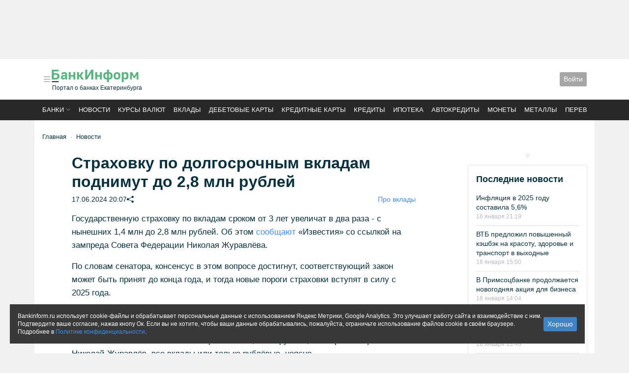

--- FILE ---
content_type: text/html; charset=utf-8
request_url: https://bankinform.ru/news/133953
body_size: 16017
content:



<!DOCTYPE html>
<html land="ru">
<head>
    
    
    

<meta charset="utf-8" />
<meta name="viewport" content="initial-scale=1, maximum-scale=1" />
<meta http-equiv="Content-Type" content="text/html; charset=utf-8" />




<meta property="fb:admins" content="100001995935142" />
<meta property="fb:app_id" content="721090281244629" />

    <meta name="description" content="Страховку по долгосрочным вкладам поднимут до 2,8 млн рублей" />



    <meta property="og:image" content="https://bankinform.ru/images/share/news/133953" />


<meta name="referrer" content="unsafe-url">
    
<link rel="apple-touch-icon" sizes="180x180" href="/apple-touch-icon.png?v=4b60831a">
<link rel="icon" type="image/png" sizes="32x32" href="/favicon-32x32.png?v=4b60831a">
<link rel="icon" type="image/png" sizes="16x16" href="/favicon-16x16.png?v=4b60831a">
<link rel="manifest" href="/site.webmanifest?v=4b60831a">
<link rel="mask-icon" href="/safari-pinned-tab.svg?v=4b60831a" color="#5bbad5">
<link rel="shortcut icon" href="/favicon.ico?v=4b60831a">
<meta name="msapplication-TileColor" content="#da532c">
<meta name="theme-color" content="#ffffff">

    <!-- Yandex.RTB -->
    <script>window.yaContextCb = window.yaContextCb || []</script>
    <script src="https://yandex.ru/ads/system/context.js" async></script>

    <link rel="stylesheet" href="https://cdnjs.cloudflare.com/ajax/libs/bootstrap-icons/1.10.3/font/bootstrap-icons.min.css" defer async>
    <link rel="stylesheet" href="https://cdnjs.cloudflare.com/ajax/libs/splidejs/3.6.12/css/splide.min.css" defer async>
    <link rel="stylesheet" href="/css/dist/index.css?v=vqWsJFN_xMMxW0slnqlr8DiOx-lXrFyyY30rr5LWIaU" defer async />

    <title>Страховку по долгосрочным вкладам поднимут до 2,8 млн рублей</title>

    <!-- Google tag (gtag.js) -->
    <script async src="https://www.googletagmanager.com/gtag/js?id=G-9QZ0CE7Q1R"></script>
    <script>
        window.dataLayer = window.dataLayer || [];
        function gtag() { dataLayer.push(arguments); }
        gtag('js', new Date());
        gtag('config', 'G-9QZ0CE7Q1R');
    </script>
    <script>
        if (typeof grecaptcha === 'undefined') {
            grecaptcha = {};
        }
        grecaptcha.ready = function (cb) {
            if (typeof grecaptcha.render === 'undefined') {

                const c = '___grecaptcha_cfg';
                window[c] = window[c] || {};
                (window[c]['fns'] = window[c]['fns'] || []).push(cb);
            } else {
                cb();
            }
        }
    </script>
    
    <meta name="tags" content="32,109,251,348,872,1124,1152,1164,1454,1534,1681,2352" />
    <meta name='article:published_time' content='2024-06-17T20:07:53.0000000' />
    <script src="/dist/news/article.js" async></script>
    <link rel="stylesheet" href="/css/dist/news/article.css" async />

    <!-- Yandex.RTB R-A-231378-15 -->
    <script>
        window.yaContextCb.push(() => {
            Ya.Context.AdvManager.render({
                "blockId": "R-A-231378-15",
                "type": "floorAd",
                "platform": "touch"
            })
        })
    </script>

</head>

<body>
    <noscript>
        <img src="https://vk.com/rtrg?p=VK-RTRG-348764-pE18" style="position: fixed; left: -999px;"
             alt="" />
    </noscript>

    
<div class="modal fade" id="bis-error-report">
    <div class="modal-dialog  border-0 shadow">
        <div class="modal-content">
            <div class="modal-header">
                <h5 class="modal-title" id="staticBackdropLabel">Сообщить об ошибке</h5>
                <button type="button" class="btn-close" data-bs-dismiss="modal" aria-label="Close"></button>
            </div>
            <div class="modal-body">
                
<div>
    <div class="mb-3">
        <textarea class="form-control" data-val="true" data-val-required="Поле не должно быть пустым" id="Text" name="Text">
</textarea>
        <span class="invalid-feedback field-validation-valid" data-valmsg-for="Text" data-valmsg-replace="true"></span>
    </div>

    <div class="mb-3">
        <label class="form-label" for="Email">Ваш email</label>
        <input class="form-control" type="text" id="Email" name="Email" value="" />
    </div>

    <div class="mb-3">
        <label class="form-label" for="Comment">Комментарий</label>
        <textarea class="form-control" data_bis_name="comment" id="Comment" name="Comment">
</textarea>
    </div>

        <div class="mb-3">
            <label class="form-label" for="CaptchaText">Пройдите проверку</label>
            <div>
    <div class="recaptcha-container" id="containerf621b"></div>
    <input type="hidden" name="CaptchaText" id="fieldf621b" />
</div>

<script src="https://www.google.com/recaptcha/api.js" async defer></script>

<script>
    grecaptcha.ready(function () {
        grecaptcha.render('containerf621b', {
            sitekey: '6LeB5gETAAAAAEZXUecZUllNRL_1toq63a_JvdKV',
            callback: (res) => { document.getElementById('fieldf621b').value = res }
        });
    })
</script>
            <span class="invalid-feedback field-validation-valid" data-valmsg-for="CaptchaText" data-valmsg-replace="true"></span>
        </div>
</div>
            </div>
            <div class="modal-footer">
                <input data-bis-name="Submit" value="Сообщить" type="button" class="btn btn-bis-blue btn-sm" />
            </div>
        </div>
    </div>
</div>


        <div class="container p-0 banner-noindent">
            
        

    <div class="banner
                banner-center 
                banner-bindent 
                
                ">
        <!-- Yandex.RTB R-A-231378-19 -->
<div id="yandex_rtb_R-A-231378-19" style="height:120px"></div>
<script>window.yaContextCb.push(()=>{
  Ya.Context.AdvManager.render({
    renderTo: 'yandex_rtb_R-A-231378-19',
    blockId: 'R-A-231378-19'
  })
})</script>
    </div>


        </div>

    


<header class="bg-white">
    <div class="container p-3">
        <div style="gap: 2rem; row-gap: 1rem;" class="d-flex flex-wrap flex-md-nowrap justify-content-between align-items-center menu-offset">
            <div class="d-flex gap-3 order-2 order-md-1 flex-nowrap align-items-center justify-content-start">
                <a class="p-0 lh-1" data-bs-toggle="offcanvas" data-bs-target="#offcanvasMenu" role="button"
                   aria-controls="bankListOffcanvas">
                    <i class="bi bi-list link-midgray" style="font-size:20px"></i>
                </a>
                <a href="/" class="link-default">
                    <div style="margin:0 0 3px -3px;">
                        <img alt="БанкИнформСервис" style="max-width: 183px;width:100%;" src="/logo.svg" />
                    </div>
                        <div class="fs-12">Портал о банках Екатеринбурга</div>
                </a>
            </div>

            

            <div class="d-flex gap-3 order-3 flex-nowrap align-items-center justify-content-start">
                <div class="d-flex flex-nowrap align-items-center">
                    <div class="dropdown">
                        


<div class="btn btn-bis-gray btn-sm" role="button" data-bs-toggle="modal" data-bs-target="#authPanel">
    Войти
</div>

<div class="modal fade" id="authPanel" tabindex="-1" aria-hidden="true">
    <div class="modal-dialog">
        <div class="modal-content rounded-5 border-0">
<form action="/account/login" method="post">                <input type="hidden" name="returnUrl" value="/news/133953" />
                <div class="modal-header p-5 pb-4 border-bottom-0">
                    <h5 class="modal-title fw-bold h3">Войти</h5>
                    <button type="button" class="btn-close" data-bs-dismiss="modal" aria-label="Close"></button>
                </div>
                <div class="modal-body p-5 pt-0">
                    <div class="form-floating mb-3">
                        <input autocomplete="off" class="form-control" data-val="true" data-val-required="Поле должно быть заполнено" id="Login" name="Login" placeholder="Логин" spellcheck="false" type="text" value="" />
                        <label>Логин или e-mail</label>
                        <div><span class="field-validation-valid" data-valmsg-for="Login" data-valmsg-replace="true"></span></div>
                    </div>
                    <div class="form-floating mb-3">
                        <input class="form-control" data-val="true" data-val-required="Поле должно быть заполнено" id="Password" name="Password" placeholder="Пароль" spellcheck="false" type="password" />
                        <label>Пароль</label>
                        <div><span class="field-validation-valid" data-valmsg-for="Password" data-valmsg-replace="true"></span></div>
                    </div>
                    <div class="form-check mb-3">
                        <label class="form-check-label">
                            <input class="form-check-input" data-val="true" data-val-required="The RememberMe field is required." id="RememberMe" name="RememberMe" type="checkbox" value="true" />
                            Запомнить меня
                        </label>
                    </div>
                    <input type="submit" class="mb-2 btn btn-primary w-100" value="Войти" />
                    <small class="text-muted">
                        <a href="/account/register">Регистрация</a>
                        или
                        <a href="/account/restore">восстановить пароль</a>
                    </small>

                </div>
<input name="__RequestVerificationToken" type="hidden" value="CfDJ8JKlqzqc0uNGrP4pzu-BimAaqgXxPtbCzZv8Y0WzbRYJGy2RjcwoAAJtQNfgusZDqaiwoOXHfVLjzo3-WdmWWb01-N8WxlCgWn-5MH0BUFffCXjQm684wII8bEL0VnbZGufVN732Ei3_TDkA1LXVbzs" /><input name="RememberMe" type="hidden" value="false" /></form>        </div>
    </div>
</div>

                    </div>
                </div>
            </div>
        </div>
    </div>
</header>

<div style="background-color: #292929;position:relative">
    <div class="container" style="padding:.75rem 1rem; text-transform: uppercase;">
        

<div>
    <nav class="splide splide__nowrap page_top-menu" aria-label="Основные разделы">
        <div class="splide__track">
            <ul class="splide__list fw-400 fs-13">
                <li class="splide__slide">
                    <a class="link-white sort-dropdown" href="#" data-bs-toggle="modal"
                       data-bs-target="#bankList">Банки</a>
                </li>
                <li class="splide__slide">
                    <a class="link-white" href="/news">Новости</a>
                </li>
                <li class="splide__slide">
                    <a class="link-white"
                       href="/services/rates">Курсы валют</a>
                </li>
                <li class="splide__slide">
                    <a class="link-white" href="/services/deposits">Вклады</a>
                </li>
                <li class="splide__slide">
                    <a class="link-white" href="/services/plasticcards/search/debit"> Дебетовые карты</a>
                </li>
                <li class="splide__slide">
                    <a class="link-white" href="/services/plasticcards/search/credit">Кредитные карты</a>
                </li>
                <li class="splide__slide">
                    <a class="link-white" href="/services/credits">Кредиты</a>
                </li>
                <li class="splide__slide">
                    <a class="link-white"
                       href="/services/credits/ipoteka">Ипотека</a>
                </li>
                <li class="splide__slide">
                    <a class="link-white"
                       href="/services/credits/avtokredity">Автокредиты</a>
                </li>
                <li class="splide__slide">
                    <a class="link-white" href="/services/coins">Монеты</a>
                </li>
                <li class="splide__slide">
                    <a class="link-white" href="/services/metals">Металлы</a>
                </li>
                <li class="splide__slide">
                    <a class="link-white"
                       href="/services/transfers">Переводы</a>
                </li>

            </ul>
        </div>
    </nav>
</div>

    </div>
</div>





    <div class="offcanvas offcanvas-start page_offcanvas-menu" tabindex="-1" id="offcanvasMenu" aria-labelledby="menu">
        <div class="offcanvas-header px-4">
            <div class="me-3" id="navbarText">
                <div >
                    <div class="ya-site-form ya-site-form_inited_no "
                         data-bem="{&quot;action&quot;:&quot;/deep&quot;,&quot;arrow&quot;:false,&quot;bg&quot;:&quot;transparent&quot;,&quot;fontsize&quot;:12,&quot;fg&quot;:&quot;#000000&quot;,&quot;language&quot;:&quot;ru&quot;,&quot;logo&quot;:&quot;rb&quot;,&quot;publicname&quot;:&quot;поиск bankinform&quot;,&quot;suggest&quot;:true,&quot;target&quot;:&quot;_self&quot;,&quot;tld&quot;:&quot;ru&quot;,&quot;type&quot;:2,&quot;usebigdictionary&quot;:false,&quot;searchid&quot;:2027950,&quot;input_fg&quot;:&quot;#000000&quot;,&quot;input_bg&quot;:&quot;#ffffff&quot;,&quot;input_fontstyle&quot;:&quot;normal&quot;,&quot;input_fontweight&quot;:&quot;normal&quot;,&quot;input_placeholder&quot;:&quot;Поиск&quot;,&quot;input_placeholdercolor&quot;:&quot;#666666&quot;,&quot;input_bordercolor&quot;:&quot;#7f9db9&quot;}">
                        <form action="https://yandex.ru/search/site/" method="get" target="_self" accept-charset="utf-8">
                            <input type="hidden" name="searchid" value="2027950" />
                            <input type="hidden" name="l10n" value="ru" />
                            <input type="hidden" name="reqenc" value="" />
                            <input type="search" name="text" value="" />
                            <input type="submit" value="найти" />
                        </form>
                    </div>
                </div>
                <script>
                    (function (w, d, c) {
                        var s = d.createElement('script'), h = d.getElementsByTagName('script')[0], e = d.documentElement;
                        if ((' ' + e.className + ' ').indexOf(' ya-page_js_yes ') === -1) {
                            e.className += ' ya-page_js_yes';
                        }
                        s.type = 'text/javascript';
                        s.async = true;
                        s.charset = 'utf-8';
                        s.src = (d.location.protocol === 'https:' ? 'https:' : 'http:') + '//site.yandex.net/v2.0/js/all.js';
                        h.parentNode.insertBefore(s, h);
                        (w[c] || (w[c] = [])).push(function () { Ya.Site.Form.init() })
                    })(window, document, 'yandex_site_callbacks');
                </script>
            </div>
            <button type="button" class="btn-close btn-close-white text-reset" data-bs-dismiss="offcanvas"
                    aria-label="Close"></button>
        </div>
        <div class="offcanvas-body px-4">
            


<ul class="list-unstyled">
    <li class="title"><a href="/">Главная</a></li>
    <li class="title"><a href="/banki">Список банков</a></li>
    <li class="title"><a href="/services/rates">Курсы валют доллар, евро, юань</a></li>
    <li class="title"><a href="/services/proc">Прочие валюты</a> </li>
</ul>
<hr />
<ul class="list-unstyled">
    <li class="title"><a href="/news">Новости</a></li>
    <li><a href="/news/tag/1025">Новости Екатеринбурга</a></li>
    <li><a href="/news/tag/32">Публикации</a></li>
    <li><a href="/news/tag/1515">Аналитика</a></li>
    <li><a href="/news/tag/421">Интервью</a></li>
    <li><a href="/news/tag/247">Пресс-релизы</a></li>
    <li><a href="/news/photo">Фоторепортажи</a></li>
    <li><a href="/xforum">Блоги</a></li>
    <li><a href="/news/tag/2270">Новое на сайте</a></li>
</ul>
<hr />
<ul class="list-unstyled">
    <li class="title"><a href="/services/deposits">Вклады</a></li>
    <li><a href="/services/deposits/top-dohodnih-vkladov-ruble">ТОП доходных вкладов</a></li>
    <li><a href="/services/deposits/top-procentov-po-vkladam">ТОП максимальных ставок</a></li>
    <li><a href="/services/deposits/vkladi-dlya-pensionerov">Пенсионные вклады</a></li>
    <li><a href="/services/deposits/nakopitelynie-scheta">Накопительные счета </a></li>
</ul>
<hr />
<ul class="list-unstyled">
    <li class="title"><a href="/services/credits">Кредиты</a></li>
    <li><a href="/services/credits/potrebitelskie-kredity">Потребительские кредиты</a></li>
    <li><a href="/services/credits/refinansirovanie-kredita">Рефинансирование</a></li>
    <li><a href="/services/credits/avtokredity">Автокредиты</a></li>
    <li><a href="/services/credits/ipoteka">Ипотека</a></li>
    <li><a href="/services/credits/semeynaya-ipoteka">Семейная ипотека</a></li>
</ul>
<hr />
<ul class="list-unstyled">
    <li class="title"><a href="/services/plasticcards">Карты</a></li>
    <li><a href="/services/plasticcards/search/debit">Дебетовые карты</a></li>
    <li><a href="/services/plasticcards/search/credit">Кредитные карты</a></li>
    <li><a href="/services/plasticcards/profit-percent-top">ТОП доходных карт</a></li>
    <li><a href="/services/plasticcards/universal-cashback-top">ТОП карты кэшбэк</a></li>
    <li><a href="/services/plasticcards/search-karti-unionpay">Карты UnionPay</a></li>
</ul>
<hr />
<ul class="list-unstyled">
    <li class="title"><a href="/services/transfers">Денежные переводы</a></li>
    <li class="title"><a href="/services/safes">Сейфы</a></li>
    <li class="title"><a href="/services/coins">Памятные монеты</a></li>
    <li class="title"><a href="/services/metals">Драгоценные металлы</a></li>
</ul>
<hr />
<ul class="list-unstyled">
    <li class="title"><a href="/rko">Бизнес</a></li>
</ul>
<hr />
<ul class="list-unstyled">
    <li class="title"><a href="/guide/adresa-ekaterinburg">Отделения</a></li>
    <li class="title"><a href="/guide/bankomaty-ekaterinburg">Банкоматы</a></li>
    <li class="title"><a href="/guide/komissii-v-bankomatah">Объединённые сети</a></li>
    <li class="title"><a href="/rating">Рейтинг банков</a></li>
</ul>

        </div>
    </div>



    <main class="container p-3 py-4 bg-white" id="bis-main-container">


        

    <div class="mb-4">
            <div class="page-breadcrumbs mb-3" id="bis-breadcrumb">
                

    <nav style="--bs-breadcrumb-divider: '&#183;';" aria-label="breadcrumb">
        <ol class="breadcrumb mb-0">
            <li class="breadcrumb-item">
                <a href="/">Главная</a>
            </li>
            <li class="breadcrumb-item"><a href="/news">Новости</a></li>
        </ol>
    </nav>

            </div>

    </div>



        <div>
            







<div class="row gx-lg-5">
    <div class="col-lg-9">
        <div class="bis-topic-layout mb-3">
            <div class="bis-topic-header">
                <h1 class="bis-topic-header-title">Страховку по долгосрочным вкладам поднимут до 2,8 млн рублей</h1>
                <div class="bis-topic-header-date">
                    <div class="text-nowrap d-flex flex-wrap gap-3">
                        <div>17.06.2024 20:07 </div>


                        <div>
                            

<div class="d-lg-none">
    <i onclick="navigator.share({url: window.location.href, title: 'Страховку по долгосрочным вкладам поднимут до 2,8 млн рублей', text: '' })" 
       class="bi bi-share-fill clickable"></i>
</div>
<div class="d-none d-lg-block">
    <i id="share-popover"
       tabindex="0"
       role="button"
       data-bs-toggle="popover"
       data-bs-trigger="focus"
       data-bs-html="true"
       data-bs-contentid="test-container"
       data-bs-unsafe=""
       title="Поделиться"
       class="bi bi-share-fill clickable"
    ></i>

</div>
<div style="display: none;">
    <div id="test-container">
        

<ul class="list-unstyled d-flex gap-2 mb-0">
    <li>
        <script src="//vk.com/js/api/share.js?90"></script>
        <script type="text/javascript">
            document.write(VK.Share.button({ image: "", title: "Страховку по долгосрочным вкладам поднимут до 2,8 млн рублей" }, { type: "round_nocount", text: "Поделиться" }));
        </script>
    </li>
    <li>
        <div id="ok_shareWidget"></div>
    </li>
    <li>
    </li>
</ul>

<script async src="/dist/components/social.js"></script>

        <div class='clickable' onclick='navigator.clipboard.writeText(window.location.href)'>Скопировать ссылку</div>
    </div>
</div>

                        </div>
                    </div>
                    <ul class="list-unstyled d-flex flex-wrap gap-3 mb-0">
                            <li>
                                <a href="/news/tag/109">Про вклады</a>
                            </li>
                    </ul>
                </div>

            </div>

            <article class="bis-topic-text">


                <div class="text" id="newstext">
                    <p>Государственную страховку по вкладам сроком от 3 лет увеличат в два раза - с нынешних 1,4 млн до 2,8 млн рублей. Об этом <a href="/stat/click?targeturl=https%3a%2f%2fiz.ru%2f1712629%2fmariia-kolobova%2fpo-dolgosrochnomu-delu-strakhovanie-dlinnykh-vkladov-povysiat-s-2025-go&sourceurl=https%3a%2f%2fbankinform.ru%2fnews%2f133953" target="_blank">сообщают</a> «Известия» со ссылкой на зампреда Совета Федерации Николая Журавлёва. </p><p>По словам сенатора, консенсус в этом вопросе достигнут, соответствующий закон может быть принят до конца года, и тогда новые пороги страховки вступят в силу с 2025 года. </p><p>Ранее свой вариант таких поправок <a href="https://bankinform.ru/news/133121">предлагал Центробанк</a>: он предусматривал, что страховка будет повышена до 2 млн рублей для рублёвых вкладов сроком свыше трёх лет. Охватывает ли повышенная страховка в 2,8 млн рублей, о которой говорил Николай Журавлёв, все вклады или только рублёвые, неясно.</p><p>Также сенатор упомянул, что повышение страховки может стать альтернативой налоговым послаблениям. Ранее для стимулирования долгосрочных вкладов предлагалось освободить их от подоходного налога: в частности, такое мнение <a href="https://bankinform.ru/news/129094">высказывал</a> глава думского комитета по финрынку Анатолий Аксаков. </p>
                </div>

            </article>

            



            <div class="mb-3">
                <!-- Yandex.RTB R-A-231378-17 -->
                <div id="yandex_rtb_R-A-231378-17" class="banner-cover"></div>

                <script>
                    window.yaContextCb.push(() => {
                        Ya.Context.AdvManager.render({
                            renderTo: 'yandex_rtb_R-A-231378-17',
                            blockId: 'R-A-231378-17'
                        })
                    })
                </script>
            </div>


            <div class="d-flex flex-wrap gap-3 justify-content-between mb-3 fs-14">
                    <div class="d-flex">
                        <div class="me-2">Автор:</div>
                        <ul class="list-unstyled d-flex flex-wrap gap-2 mb-0">
                                <li>
                                    <a href="/news/tag/1681">Служба новостей</a>
                                </li>
                        </ul>
                    </div>

                    <div class="d-flex">
                        <div class="me-2">Источник:</div>
                        <div>
                                <span>ИА &#xAB;БанкИнформСервис&#xBB;</span>
                        </div>
                    </div>
            </div>

            <div class="d-flex gap-3 justify-content-between flex-wrap mb-3 page_block fs-14">
                    <div>Просмотров: 1464</div>

                    <div class="bis-topic-vote">
                        <div class="d-flex">
                            <div class="plusvoting me-2">
                                <div role="button"
                                     data-voting-result="true"
                                     data-voting-votingid="5"
                                     data-voting-entityid="166520"
                                     data-bis-load="true"
                                     data-bis-load-ready="true">
                                    <span data-voting-placeholder=""></span>
                                </div>
                            </div>
                            <div class="minusvoting">
                                <div role="button"
                                     data-voting-result="true"
                                     data-voting-votingid="5"
                                     data-voting-entityid="166521"
                                     data-bis-load="true"
                                     data-bis-load-ready="true">
                                    <span data-voting-placeholder=""></span>
                                </div>
                            </div>
                        </div>
                        <script async src="/dist/voting/voting.js"></script>
                    </div>
            </div>

            <div class="fs-14 mb-3">
                <div>
                    <ul class="list-unstyled d-flex flex-wrap gap-2 mb-0">
                        <li>Метки: </li>
                            <li>
                                <a href="/news/tag/348">БанкИнформСервис</a>
                            </li>
                            <li>
                                <a href="/news/tag/872">страхование вкладов</a>
                            </li>
                    </ul>
                </div>
            </div>
        </div>

            <div class="bis-news-layout3 news-vertical page_block mb-3">
                


<div id="50a58f22-7263-4dd1-b9c4-da242b204f3a_update">

    <div class="layout7 " data-id="50a58f22-7263-4dd1-b9c4-da242b204f3a">
            <div class="topic">
                    <span class="topic-text">Новости по теме</span>
            </div>

        <div class="items ">


                




<div class='news  ' data-tagids="32 109 575 872 1124 1152 1454 1534 1590 1625 2264 2352">
    <div class="news-item">

        <div class="news-item-body">

                <div class="news-item-title ttl">
                    <a class="text-decoration-none"
                       href="/news/140185">
                       Суммарную страховку по вкладам повысят до 6,2 млн рублей</a>
                </div>


            <div class="news-date-tag">
            <time class="date">
                19 декабря 2025 20:05
            </time>

            </div>



        </div>
    </div>
</div>

                




<div class='news  ' data-tagids="109 247 250 507 872 1124 1152 1164 1534 2323 2352 2372">
    <div class="news-item">

        <div class="news-item-body">

                <div class="news-item-title ttl">
                    <a class="text-decoration-none"
                       href="/news/139863">
                       Проценты по вкладам под защитой - с Дальневосточным банком</a>
                </div>


            <div class="news-date-tag">
            <time class="date">
                27 ноября 2025 10:08
            </time>

            </div>



        </div>
    </div>
</div>

                




<div class='news  ' data-tagids="32 109 251 348 872 1124 1152 1164 1454 1534 1625 1681 2264 2352">
    <div class="news-item">

        <div class="news-item-body">

                <div class="news-item-title ttl">
                    <a class="text-decoration-none"
                       href="/news/139577">
                       Страховка по безотзывным вкладам повышена до 2,8 млн рублей</a>
                </div>


            <div class="news-date-tag">
            <time class="date">
                29 октября 2025 17:46
            </time>

            </div>



        </div>
    </div>
</div>

        </div>


    </div>
</div>

            </div>

        <div class="d-flex gap-3 flex-wrap align-content-center page_block fs-14 ">
            <span>Читайте нас в </span>
            <a href="https://dzen.ru/bankinform?favid=8012" alt="Яндекс.Дзен">
                <img style="height: 1rem;" src="/ui/common/dzen.png" />
            </a>
            <a href="https://news.google.com/publications/CAAqBwgKMO_JlwswkfOuAw?hl=ru&gl=RU&ceid=RU:ru" alt="Google.News">
                <img style="height: 1rem;" src="/ui/common/logo_google-news.png" />
            </a>
            <a href="https://t.me/bankinform_ru" alt="Телеграм">
                <img style="height: 1rem;" title="Telegram" src="/ui/common/s/telegram.png">
            </a>
        </div>
    </div>
    <div class="col-lg-3 mt-3 mt-lg-0 layout_vertical">
        

    <div class="banner
                banner-center 
                banner-bindent 
                
                ">
        <!-- Yandex.RTB R-A-231378-21 -->
<div id="yandex_rtb_R-A-231378-21" class="banner-adap banner-cover"></div>
<script>window.yaContextCb.push(()=>{
  Ya.Context.AdvManager.render({
    renderTo: 'yandex_rtb_R-A-231378-21',
    blockId: 'R-A-231378-21'
  })
})</script>
    </div>


        <div>
            


<div id="bad94f99-2a17-4fc9-994f-34749e27f927_update">

    <div class="layout7 bis-news-layout3 " data-id="bad94f99-2a17-4fc9-994f-34749e27f927">
            <div class="topic">
                    <span class="topic-text">Последние новости</span>
            </div>

        <div class="items ">


                




<div class='news  ' data-tagids="32 251 348 720 1152 1164 1454 1534 1681 1805 1843 2264 2352">
    <div class="news-item">

        <div class="news-item-body">

                <div class="news-item-title ttl">
                    <a class="text-decoration-none"
                       href="/news/140362">
                       Инфляция в 2025 году составила 5,6%</a>
                </div>


            <div class="news-date-tag">
            <time class="date">
                16 января 21:19
            </time>

            </div>



        </div>
    </div>
</div>

                




<div class='news  ' data-tagids="32 35 250 251 256 348 396 1124 1152 1164 1454 1534 1681 1805 2044 2352">
    <div class="news-item">

        <div class="news-item-body">

                <div class="news-item-title ttl">
                    <a class="text-decoration-none"
                       href="/news/140361">
                       ВТБ предложил повышенный кэшбэк на красоту, здоровье  и  транспорт в выходные  
</a>
                </div>


            <div class="news-date-tag">
            <time class="date">
                16 января 15:00
            </time>

            </div>



        </div>
    </div>
</div>

                




<div class='news  ' data-tagids="35 150 247 250 528 1121 1124 1164 1534 1541 1651 1717 1805 2323 2352">
    <div class="news-item">

        <div class="news-item-body">

                <div class="news-item-title ttl">
                    <a class="text-decoration-none"
                       href="/news/140360">
                       В Примсоцбанке продолжается новогодняя акция для бизнеса</a>
                </div>


            <div class="news-date-tag">
            <time class="date">
                16 января 14:04
            </time>

            </div>



        </div>
    </div>
</div>

                




<div class='news  ' data-tagids="247 250 396 724 1164 1241 1533 1534 2323 2352">
    <div class="news-item">

        <div class="news-item-body">

                <div class="news-item-title ttl">
                    <a class="text-decoration-none"
                       href="/news/140358">
                       ВТБ Мобайл расширил географию присутствия до 50 регионов России</a>
                </div>


            <div class="news-date-tag">
            <time class="date">
                16 января 13:46
            </time>

            </div>



        </div>
    </div>
</div>

                




<div class='news  ' data-tagids="41 247 250 251 322 348 445 514 1164 1534 1681 2145 2323 2352">
    <div class="news-item">

        <div class="news-item-body">

                <div class="news-item-title ttl">
                    <a class="text-decoration-none"
                       href="/news/140359">
                       Студенты второй год подряд назвали Альфа-Банк лучшим работодателем страны </a>
                </div>


            <div class="news-date-tag">
            <time class="date">
                16 января 13:00
            </time>

            </div>



        </div>
    </div>
</div>

                




<div class='news  ' data-tagids="32 109 251 348 1124 1152 1164 1407 1454 1534 2093 2213 2298 2352">
    <div class="news-item">

        <div class="news-item-body">

                <div class="news-item-title ttl">
                    <a class="text-decoration-none"
                       href="/news/140357">
                       Совкомбанк с 16 января меняет ставки по вкладам</a>
                </div>


            <div class="news-date-tag">
            <time class="date">
                16 января 10:36
            </time>

            </div>



        </div>
    </div>
</div>

                




<div class='news  ' data-tagids="32 251 348 720 1152 1164 1454 1534 1681 1805 1843 2264 2352">
    <div class="news-item">

        <div class="news-item-body">

                <div class="news-item-title ttl">
                    <a class="text-decoration-none"
                       href="/news/140356">
                       74% опрошенных не верят данным Росстата по инфляции</a>
                </div>


            <div class="news-date-tag">
            <time class="date">
                15 января 18:09
            </time>

            </div>



        </div>
    </div>
</div>

                




<div class='news  ' data-tagids="32 251 348 690 1152 1164 1454 1461 1534 1681 2351 2352 2382">
    <div class="news-item">

        <div class="news-item-body">

                <div class="news-item-title ttl">
                    <a class="text-decoration-none"
                       href="/news/140355">
                       На Wildberries появились скидки для постоянных покупателей
</a>
                </div>


            <div class="news-date-tag">
            <time class="date">
                15 января 17:10
            </time>

            </div>



        </div>
    </div>
</div>

        </div>


    </div>
</div>

            <a href="/news/tags">Все новости</a>
        </div>

        


        
    <div>
            <h4 class="page_standart-header">Рейтинг банков &quot;Активность пресс-службы банков&quot; </h4>

        <ul class="list-unstyled">
                    <li class=" d-flex justify-content-between align-items-start mb-2 px-0" style="background-color: inherit;">
                        <div class="d-flex justify-content-between align-items-start w-100 me-2">
                            ВТБ
                        </div>
                        <div class="text-muted" >
                            <div class="text-nowrap">
                                1                             </div>
                        </div>

                    </li>
                    <li class=" d-flex justify-content-between align-items-start mb-2 px-0" style="background-color: inherit;">
                        <div class="d-flex justify-content-between align-items-start w-100 me-2">
                            Банк Уралсиб
                        </div>
                        <div class="text-muted" >
                            <div class="text-nowrap">
                                2                             </div>
                        </div>

                    </li>
                    <li class=" d-flex justify-content-between align-items-start mb-2 px-0" style="background-color: inherit;">
                        <div class="d-flex justify-content-between align-items-start w-100 me-2">
                            СберБанк
                        </div>
                        <div class="text-muted" >
                            <div class="text-nowrap">
                                3                             </div>
                        </div>

                    </li>
                    <li class=" d-flex justify-content-between align-items-start mb-2 px-0" style="background-color: inherit;">
                        <div class="d-flex justify-content-between align-items-start w-100 me-2">
                            Альфа-Банк
                        </div>
                        <div class="text-muted" >
                            <div class="text-nowrap">
                                4                             </div>
                        </div>

                    </li>
                    <li class=" d-flex justify-content-between align-items-start mb-2 px-0" style="background-color: inherit;">
                        <div class="d-flex justify-content-between align-items-start w-100 me-2">
                            Дальневосточный банк
                        </div>
                        <div class="text-muted" >
                            <div class="text-nowrap">
                                5                             </div>
                        </div>

                    </li>
                    <li class=" d-flex justify-content-between align-items-start mb-2 px-0" style="background-color: inherit;">
                        <div class="d-flex justify-content-between align-items-start w-100 me-2">
                            Локо-Банк 
                        </div>
                        <div class="text-muted" >
                            <div class="text-nowrap">
                                6                                     <span class="mtCRNumPlus"> (&#x2B;1) </span>
                            </div>
                        </div>

                    </li>
                    <li class=" d-flex justify-content-between align-items-start mb-2 px-0" style="background-color: inherit;">
                        <div class="d-flex justify-content-between align-items-start w-100 me-2">
                            Абсолют Банк
                        </div>
                        <div class="text-muted" >
                            <div class="text-nowrap">
                                7                                     <span class="mtCRNumPlus"> (&#x2B;1) </span>
                            </div>
                        </div>

                    </li>
                    <li class=" d-flex justify-content-between align-items-start mb-2 px-0" style="background-color: inherit;">
                        <div class="d-flex justify-content-between align-items-start w-100 me-2">
                            Газпромбанк
                        </div>
                        <div class="text-muted" >
                            <div class="text-nowrap">
                                8                                     <span class="mtCRNumMinus"> (-2) </span>
                            </div>
                        </div>

                    </li>
                    <li class=" d-flex justify-content-between align-items-start mb-2 px-0" style="background-color: inherit;">
                        <div class="d-flex justify-content-between align-items-start w-100 me-2">
                            Банк ДОМ.РФ
                        </div>
                        <div class="text-muted" >
                            <div class="text-nowrap">
                                9                             </div>
                        </div>

                    </li>
                    <li class=" d-flex justify-content-between align-items-start mb-2 px-0" style="background-color: inherit;">
                        <div class="d-flex justify-content-between align-items-start w-100 me-2">
                            Россельхозбанк
                        </div>
                        <div class="text-muted" >
                            <div class="text-nowrap">
                                10                             </div>
                        </div>

                    </li>
        </ul>
        <div class="d-flex justify-content-between gap-1 mt-2">
            <span class="">
                на 18.01.2026
            </span>
            <span class="">
                <a href="/rating/" class="text-decoration-none">Общий рейтинг</a>
            </span>
        </div>
    </div>





    </div>
</div>
        </div>
    </main>

    
        

<footer style="background-color: #292929;">
    <div class="container text-gray fs-14 p-3">
        <div class="mb-3">
            <div>Нашли ошибку? Выделите текст и нажмите <span class="link-white clickable" data-bis-error-report="">Ctrl+Enter</span></div>
        </div>

        <div class="mb-3">
            <div>© 1994-2026. <span class="fw-400">РИА "БанкИнформСервис". Екатеринбург</span> <a class="link-white" href="tel:+73433706171">(343) 370-61-71</a></div>
        </div>

        <ul class="nav flex-row flex-wrap gap-3 gapv-1 mb-3">
            <li class="nav-item"><a class="link-white" href="/contacts/">О проекте</a></li>
            <li class="nav-item"><a class="link-white" href="/img/confidentialinformation.docx">Политика конфиденциальности</a></li>
            <li class="nav-item"><a class="link-white" href="/pravovaja-informacija">Правовая информация</a></li>
            <li class="nav-item"><a class="link-white" href="/dlja-reklamodatelej" target="_blank">Для рекламодателей</a></li>
        </ul>

        <div class="d-flex flex-wrap gap-4 mb-3">
            <div class="text-gray fs-12" style="flex:1">
                Вся информация о продуктах банков, размещенная на портале bankinform.ru, носит исключительно ознакомительный характер и не является публичной офертой, определяемой положениями ГК РФ. Информация не содержит точного и полного описания, и может быть изменена. Конечные условия уточняйте на сайтах банков или при личном обращении. Исключительное право на товарные знаки принадлежит их правообладателям.
            </div>
            <div style="font-size:24px" class="text-white">
                16+
            </div>
        </div>


        <div class="mb-3  d-flex flex-wrap justify-content-between gap-3">
            
<div class="d-flex align-items-center flex-wrap gap-3">
    <a href="https://t.me/bankinform_ru" target="_blank" alt="Телеграм">
        <svg viewBox="166.8866 194.6727 48.1633 41.1137" xmlns="http://www.w3.org/2000/svg">
            <path d="M 185.856 223.012 C 185.925 222.787 186.013 222.566 186.126 222.348 C 186.942 220.799 188.252 219.703 189.486 218.488 C 190.872 217.124 192.26 215.763 193.649 214.402 C 196.426 211.682 199.21 208.966 201.992 206.248 C 202.826 205.432 203.661 204.618 204.494 203.802 C 204.74 203.562 204.954 203.291 205.184 203.034 C 204.588 203.05 204.168 203.292 203.762 203.556 C 197.566 207.59 191.372 211.626 185.177 215.66 C 181.264 218.208 181.264 218.208 183.141 222.664 C 183.533 223.603 183.7 224.714 183.968 225.696 C 184.201 226.554 184.31 227.683 184.72 228.47 C 184.804 228.631 185.053 228.728 185.162 228.582 C 185.393 227.53 185.398 226.442 185.517 225.374 C 185.606 224.567 185.625 223.77 185.856 223.012 L 185.856 223.012 Z M 214.744 198.687 C 214.272 201.127 213.798 203.566 213.326 206.004 C 212.492 209.944 211.657 213.884 210.822 217.824 C 209.67 223.219 208.578 228.63 207.308 233.996 C 207.213 234.394 207.114 234.803 206.874 235.134 C 205.676 236.783 203.661 234.874 202.566 234.134 C 201.537 233.439 200.509 232.743 199.48 232.048 C 197.453 230.68 195.428 229.312 193.4 227.947 C 192.914 227.619 192.412 227.075 191.889 227.911 C 189.737 229.871 187.585 231.832 185.433 233.792 C 184.206 233.995 183.918 233.068 183.644 232.228 C 182.381 228.36 181.12 224.491 179.934 220.599 C 179.63 219.604 179.138 219.034 178.148 218.686 C 176.088 217.962 174.033 217.22 171.993 216.442 C 170.352 215.815 168.739 215.083 167.331 214.016 C 167.169 213.895 167.004 213.76 166.929 213.572 C 166.824 213.31 166.925 213 167.109 212.786 C 167.372 212.478 167.795 212.267 168.165 212.115 C 168.949 211.794 169.732 211.47 170.516 211.147 C 172.084 210.502 173.653 209.862 175.233 209.248 C 182.473 206.439 189.728 203.664 196.976 200.875 C 201.717 199.04 206.458 197.207 211.198 195.372 C 211.46 195.272 211.716 195.159 211.98 195.068 C 214.616 194.158 215.37 194.766 214.934 197.446 C 214.866 197.859 214.808 198.274 214.744 198.687" style="fill-opacity:1;fill-rule:evenodd;stroke:none" id="path398" />
        </svg>
    </a>
    <a href="/news/rss/" target="_blank" title="rss">
        <svg viewBox="212.216 46.7918 34.5817 35.1712" xmlns="http://www.w3.org/2000/svg">
            <path d="M 246.796 81.882 L 240.382 81.882 C 240.382 81.882 241.095 69.846 232.755 61.661 C 223.263 52.34 212.216 52.781 212.216 52.781 L 212.216 46.8 C 212.216 46.8 227.672 46.124 237.438 57.065 C 247.154 67.958 246.796 77.021 246.796 81.882 L 246.796 81.882 Z M 234.388 81.963 L 227.902 81.963 C 227.302 76.085 226.296 73.654 222.286 69.802 C 218.275 65.95 212.255 66.022 212.255 66.022 L 212.255 59.466 C 212.255 59.466 221.147 58.727 228.235 66.57 C 235.094 74.158 234.388 81.963 234.388 81.963 Z M 216.732 81.895 C 214.26 81.895 212.255 79.869 212.255 77.367 C 212.255 74.869 214.26 72.842 216.732 72.842 C 219.208 72.842 221.214 74.869 221.214 77.367 C 221.214 79.869 219.208 81.895 216.732 81.895" style="fill-opacity:1;fill-rule:evenodd;stroke:none" id="path364" />
        </svg>
    </a>
    <a href="https://vk.com/bankinform" target="_blank" title="ВК">
        <svg viewBox="82.7493 93.9408 40.2607 26.7603" xmlns="http://www.w3.org/2000/svg">
            <path d="M 116.83 110.155 C 117.135 110.563 117.463 110.958 117.797 111.332 C 119.359 113.08 120.989 114.747 122.217 116.845 C 122.474 117.272 122.703 117.733 122.874 118.213 C 123.194 119.117 122.889 119.928 122.093 120.265 C 121.646 120.447 121.159 120.524 120.683 120.596 C 120.331 120.649 119.965 120.611 119.607 120.616 L 118.573 120.616 L 118.573 120.701 C 117.606 120.701 116.635 120.697 115.667 120.701 C 114.434 120.707 113.358 120.197 112.486 119.232 C 111.523 118.156 110.643 116.975 109.714 115.856 C 109.433 115.52 109.133 115.193 108.814 114.909 C 108.07 114.256 107.327 114.391 106.975 115.385 C 106.666 116.264 106.57 117.249 106.389 118.191 C 106.37 118.291 106.385 118.401 106.385 118.512 C 106.375 119.799 105.841 120.524 104.731 120.592 C 101.826 120.779 99.011 120.399 96.386 118.776 C 94.162 117.403 92.39 115.457 90.853 113.191 C 88.285 109.406 86.285 105.227 84.45 100.934 C 83.955 99.771 83.493 98.584 83.011 97.414 L 82.922 97.168 C 82.502 95.987 82.85 95.314 83.946 95.199 C 84.226 95.17 84.513 95.19 84.793 95.184 C 86.307 95.16 87.827 95.146 89.342 95.118 C 90.409 95.098 91.138 95.588 91.553 96.784 C 92.61 99.843 93.977 102.715 95.701 105.352 C 96.015 105.832 96.397 106.284 96.81 106.654 C 97.354 107.134 97.825 106.966 98.063 106.216 C 98.23 105.683 98.335 105.107 98.387 104.54 C 98.573 102.436 98.582 100.334 98.278 98.239 C 98.106 97.082 97.487 96.448 96.51 96.222 C 95.939 96.087 95.873 95.832 96.258 95.319 C 96.773 94.623 97.458 94.306 98.221 94.191 C 100.245 93.878 102.278 93.85 104.293 94.156 C 106.155 94.435 106.394 95.242 106.451 97.259 C 106.49 98.595 106.385 99.93 106.37 101.264 C 106.355 102.562 106.346 103.859 106.399 105.155 C 106.413 105.583 106.561 106.039 106.746 106.419 C 106.994 106.918 107.351 106.995 107.733 106.63 C 108.209 106.168 108.666 105.664 109.042 105.103 C 110.757 102.523 112.086 99.695 113.115 96.674 C 113.538 95.424 113.839 95.199 115.01 95.194 C 117.058 95.194 119.107 95.175 121.155 95.18 C 121.526 95.18 121.913 95.214 122.265 95.334 C 122.855 95.535 123.155 96.107 122.941 96.764 C 122.594 97.836 122.255 98.95 121.707 99.887 C 120.35 102.22 118.873 104.464 117.449 106.75 C 117.169 107.202 116.906 107.672 116.663 108.158 C 116.306 108.859 116.378 109.54 116.83 110.155" style="fill-opacity:1;fill-rule:evenodd;stroke:none" id="path306" />
        </svg>
    </a>
    <a href="https://dzen.ru/bankinform?favid=8012" target="_blank" title="Yandex.Dzen">
        <svg viewBox="0 0 32 33" xmlns="http://www.w3.org/2000/svg">
            <path d="M0 15.7464C0 8.50564 0 4.88525 2.24942 2.63583C4.49884 0.386414 8.11923 0.386414 15.36 0.386414L16.64 0.386414C23.8808 0.386414 27.5012 0.386414 29.7506 2.63583C32 4.88525 32 8.50564 32 15.7464V17.0264C32 24.2672 32 27.8876 29.7506 30.137C27.5012 32.3864 23.8808 32.3864 16.64 32.3864H15.36C8.11923 32.3864 4.49884 32.3864 2.24942 30.137C0 27.8876 0 24.2672 0 17.0264L0 15.7464Z" />
            <path fill-rule="evenodd" clip-rule="evenodd" d="M19.4347 12.9507C17.0027 10.5189 16.8027 6.87387 16.7227 0.386414H15.2773C15.1973 6.87121 14.9973 10.5162 12.5653 12.9507C10.1333 15.3825 6.488 15.5851 0 15.6651V17.1077C6.48533 17.1877 10.1307 17.3903 12.5653 19.8221C14.9973 22.2539 15.1973 25.899 15.2773 32.3864H16.7227C16.8027 25.9016 17.0027 22.2566 19.4347 19.8221C21.8667 17.3903 25.512 17.1877 32 17.1077V15.6651C25.512 15.5851 21.8667 15.3852 19.4347 12.9507Z" fill="#292929" />
        </svg>
    </a>
    <a href="https://max.ru/bankinform" target="_blank" title="Max">
        <svg xmlns="http://www.w3.org/2000/svg" xml:space="preserve" width="84.9624mm" height="84.5949mm" version="1.1" shape-rendering="geometricPrecision" text-rendering="geometricPrecision" image-rendering="optimizeQuality" fill-rule="evenodd" clip-rule="evenodd" viewBox="0 0 2728.29 2716.49">
            <g id="Layer_x0020_1">
                <path d="M1393.46 2708.74c-267.75,0 -392.17,-39.09 -608.46,-195.44 -136.81,175.89 -570.02,313.35 -588.91,78.17 0,-176.54 -39.09,-325.73 -83.38,-488.59 -52.77,-200.64 -112.7,-424.09 -112.7,-747.86 0,-773.27 634.52,-1355.02 1386.29,-1355.02 752.43,0 1341.99,610.41 1341.99,1362.19 2.52,740.15 -594.68,1342.6 -1334.83,1346.55zm11.07 -2040.35c-366.12,-18.89 -651.45,234.52 -714.64,631.91 -52.12,328.98 40.39,729.63 119.21,750.47 37.78,9.12 132.9,-67.75 192.18,-127.03 98.02,67.72 212.18,108.39 330.94,117.91 379.36,18.25 703.5,-270.56 728.98,-649.5 14.83,-379.74 -277.25,-701.38 -656.66,-723.11l0 -0.65z" />
            </g>
        </svg>
    </a>
</div>



            <div>
                <div>
    <!-- Начало кода счетчика УралWeb -->
<span id="uralweb-hc"> </span>

<!-- конец кода счетчика УралWeb -->

    &nbsp;
    <!--Рамблер-->
<noscript>
    <img src="//counter.rambler.ru/top100.cnt?pid=510341" alt="Топ-100" />
</noscript>
<!--Рамблер конец-->
    &nbsp;
    <noscript>
    <div> <img src="//top-fwz1.mail.ru/counter?id=986045;js=na" style="border:0;position:absolute;left:-9999px;" alt="" /> </div>
</noscript>

<a href="http://top.mail.ru/jump?from=986045">
    <img src="//top-fwz1.mail.ru/counter?id=986045;t=395;l=1" style="border:0;" height="31" width="88" alt="Рейтинг@Mail.ru" />
</a>

    &nbsp;
    <!--LiveInternet counter--><script type="text/javascript"><!--
    document.write("<a href='//www.liveinternet.ru/click' " +
    "target=_blank><img src='//counter.yadro.ru/hit?t39.3;r" +
    escape(document.referrer) + ((typeof (screen) == "undefined") ? "" :
    ";s" + screen.width + "*" + screen.height + "*" + (screen.colorDepth ?
    screen.colorDepth : screen.pixelDepth)) + ";u" + escape(document.URL) +
    ";h" + escape(document.title.substring(0, 80)) + ";" + Math.random() +
    "' alt='' title='LiveInternet' " +
    "border='0' width='31' height='31'><\/a>")
    //--></script><!--/LiveInternet-->
</div>

            </div>
        </div>
    </div>
</footer>


<div class="modal fade" id="bankList" tabindex="-1" aria-labelledby="bankList" aria-hidden="true">
    <div class="modal-dialog">
        <div class="modal-content rounded-5 border-0">
            <div class="modal-header  p-5 pb-4 border-bottom-0">
                <h5 class="modal-title fw-bold h4" id="exampleModalLabel">Список банков</h5>
                <button type="button" class="btn-close" data-bs-dismiss="modal" aria-label="Close"></button>
            </div>
            <div class="modal-body p-5 pt-0">
                
<ul class="list-unstyled">
        <li class="mb-2">
            <a href="https://bankinform.ru/banki/absolyut-bank_ekaterinburg">Абсолют Банк</a>

        </li>
        <li class="mb-2">
            <a href="https://bankinform.ru/banki/avangard-bank_ekaterinburg">Авангард банк</a>

        </li>
        <li class="mb-2">
            <a href="https://bankinform.ru/banki/aziatsko-tihookeanskiy-bank_ekaterinburg">Азиатско-Тихоокеанский Банк</a>

        </li>
        <li class="mb-2">
            <a href="https://bankinform.ru/banki/ak-bars-bank_ekaterinburg">Ак Барс Банк</a>

        </li>
        <li class="mb-2">
            <a href="https://bankinform.ru/banki/alfa-bank_ekaterinburg">Альфа-Банк</a>

        </li>
        <li class="mb-2">
            <a href="https://bankinform.ru/banki/bank-vtb_ekaterinburg">Банк ВТБ </a>

        </li>
        <li class="mb-2">
            <a href="https://bankinform.ru/banki/bank-dom-rf_ekaterinburg">Банк ДОМ.РФ</a>

        </li>
        <li class="mb-2">
            <a href="https://bankinform.ru/banki/bank-zenit_ekaterinburg">Банк Зенит</a>

        </li>
        <li class="mb-2">
            <a href="https://bankinform.ru/banki/bank-ingo_ekaterinburg">Банк Инго</a>

        </li>
        <li class="mb-2">
            <a href="https://bankinform.ru/banki/psb-bank_ekaterinburg">Банк ПСБ</a>

        </li>
        <li class="mb-2">
            <a href="https://bankinform.ru/banki/bank-russkiy-standart_ekaterinburg">Банк Русский Стандарт</a>

        </li>
        <li class="mb-2">
            <a href="https://bankinform.ru/banki/bank-sinara_ekaterinburg">Банк Синара</a>

        </li>
        <li class="mb-2">
            <a href="https://bankinform.ru/banki/bank-uralsib_ekaterinburg">Банк Уралсиб</a>

        </li>
        <li class="mb-2">
            <a href="https://bankinform.ru/banki/bank-uralfinans_ekaterinburg">Банк Уралфинанс</a>

        </li>
        <li class="mb-2">
            <a href="https://bankinform.ru/banki/bank-finam_ekaterinburg">Банк Финам</a>

        </li>
        <li class="mb-2">
            <a href="https://bankinform.ru/banki/bbr-bank_ekaterinburg">ББР Банк</a>

        </li>
        <li class="mb-2">
            <a href="https://bankinform.ru/banki/bistrobank_ekaterinburg">БыстроБанк</a>

        </li>
        <li class="mb-2">
            <a href="https://bankinform.ru/banki/gazprombank_ekaterinburg">Газпромбанк</a>

        </li>
        <li class="mb-2">
            <a href="https://bankinform.ru/banki/dalnevostochniy-bank_ekaterinburg">Дальневосточный банк</a>

        </li>
        <li class="mb-2">
            <a href="https://bankinform.ru/banki/kamkombank_ekaterinburg">Камкомбанк</a>

        </li>
        <li class="mb-2">
            <a href="https://bankinform.ru/banki/kredit-evropa-bank_ekaterinburg">Кредит Европа Банк&#xA;</a>

        </li>
        <li class="mb-2">
            <a href="https://bankinform.ru/banki/loko-bank_ekaterinburg">Локо-Банк </a>

        </li>
        <li class="mb-2">
            <a href="https://bankinform.ru/banki/metallinvestbank_ekaterinburg">Металлинвестбанк</a>

        </li>
        <li class="mb-2">
            <a href="https://bankinform.ru/banki/metkombank_ekaterinburg">Меткомбанк</a>

        </li>
        <li class="mb-2">
            <a href="https://bankinform.ru/banki/morskoy-bank_ekaterinburg">Морской Банк</a>

        </li>
        <li class="mb-2">
            <a href="https://bankinform.ru/banki/moskovskiy-kreditniy-bank_ekaterinburg">Московский кредитный банк</a>

        </li>
        <li class="mb-2">
            <a href="https://bankinform.ru/banki/mts-bank_ekaterinburg">МТС-Банк</a>

        </li>
        <li class="mb-2">
            <a href="https://bankinform.ru/banki/ozon-bank">ОЗОН Банк</a>

        </li>
        <li class="mb-2">
            <a href="https://bankinform.ru/banki/otp-bank_ekaterinburg">ОТП Банк</a>

        </li>
        <li class="mb-2">
            <a href="https://bankinform.ru/banki/pervouralskbank_ekaterinburg">Первоуральскбанк</a>

        </li>
        <li class="mb-2">
            <a href="https://bankinform.ru/banki/pochta-bank_ekaterinburg">Почта Банк</a>

        </li>
        <li class="mb-2">
            <a href="https://bankinform.ru/banki/primsocbank_ekaterinburg">Примсоцбанк</a>

        </li>
        <li class="mb-2">
            <a href="https://bankinform.ru/banki/rayffayzenbank_ekaterinburg">Райффайзен Банк</a>

        </li>
        <li class="mb-2">
            <a href="https://bankinform.ru/banki/renessans-bank_ekaterinburg">Ренессанс Банк</a>

        </li>
        <li class="mb-2">
            <a href="https://bankinform.ru/banki/rosselhozbank_ekaterinburg">Россельхозбанк</a>

        </li>
        <li class="mb-2">
            <a href="https://bankinform.ru/banki/sberbank-uralskiy-bank_ekaterinburg">СберБанк</a>

        </li>
        <li class="mb-2">
            <a href="https://bankinform.ru/banki/svoy-bank_ekaterinburg">Свой Банк</a>

        </li>
        <li class="mb-2">
            <a href="https://bankinform.ru/banki/sdm-bank_ekaterinburg">СДМ-Банк</a>

        </li>
        <li class="mb-2">
            <a href="https://bankinform.ru/banki/sovkombank_ekaterinburg">Совкомбанк</a>

        </li>
        <li class="mb-2">
            <a href="https://bankinform.ru/banki/solid-bank_ekaterinburg">Солид Банк</a>

        </li>
        <li class="mb-2">
            <a href="https://bankinform.ru/banki/t-bank">Т-Банк</a>

        </li>
        <li class="mb-2">
            <a href="https://bankinform.ru/banki/tkb-bank_ekaterinburg">ТКБ Банк</a>

        </li>
        <li class="mb-2">
            <a href="https://bankinform.ru/banki/uralskiy-bank-rekonstrukcii-i-razvitiya_ekaterinburg">УБРиР</a>

        </li>
        <li class="mb-2">
            <a href="https://bankinform.ru/banki/cifra-bank_ekaterinburg">Цифра банк</a>

        </li>
        <li class="mb-2">
            <a href="https://bankinform.ru/banki/chelindbank_ekaterinburg">Челиндбанк</a>

        </li>
        <li class="mb-2">
            <a href="https://bankinform.ru/banki/ekspobank_ekaterinburg">Экспобанк</a>

        </li>
        <li class="mb-2">
            <a href="https://bankinform.ru/banki/yandex-bank">Яндекс Банк</a>

        </li>
</ul>

    <div><a class="link-default" href="/banki/#other-bank">Ещё банки</a></div>

            </div>
        </div>
    </div>
</div>

    

    <style>
        #backToTopBtn {
            position: fixed;
            bottom: 20px;
            right: 20px;
            display: none;
        }
    </style>

    <button type="button" class="btn btn-danger btn-lg" id="backToTopBtn">
        <i class="bi bi-arrow-up-short"></i>
    </button>

    <script src="/dist/runtime.js?v=IO0vCAWxSolLRsyGj42RycjDwAudcWqal-Qw6nqZjxo"></script>
    <script src="/dist/shared.js?v=PYt1q-PfPnx_Gp4qu711YA0TWGEgU5e3DMBy8llqh3I"></script>
    <script src="/dist/master.js?v=eJXwEf-khXNsFEeripd5G-buxyVuVlEaAwzNJP94NaE"></script>



    

    


    <noindex>
        
<div class="p-3 d-none"  id="bisCookieCompliance">
    <input type="button" class="btn btn-bis-blue btn-sm confirm" value="Хорошо" />  
    <input type="checkbox" id="toggle" />
    <label for="toggle"><i class="bi bi-chevron-down"></i></label>
    <div class="hideble">
        Bankinform.ru использует cookie-файлы и обрабатывает персональные данные с использованием Яндекс Метрики, Google Analytics. Это улучшает работу сайта и взаимодействие с ним. Подтвердите ваше согласие, нажав кнопу Ок. 
        Если вы не хотите, чтобы ваши данные обрабатывались, пожалуйста, ограничьте использование файлов cookie в своём браузере.
        Подробнее в  <a href="/img/confidentialinformation.docx">Политике конфиденциальности</a>.
    </div>
</div>
    </noindex>

    
</body>
</html>


--- FILE ---
content_type: text/html; charset=utf-8
request_url: https://www.google.com/recaptcha/api2/anchor?ar=1&k=6LeB5gETAAAAAEZXUecZUllNRL_1toq63a_JvdKV&co=aHR0cHM6Ly9iYW5raW5mb3JtLnJ1OjQ0Mw..&hl=en&v=PoyoqOPhxBO7pBk68S4YbpHZ&size=normal&anchor-ms=20000&execute-ms=30000&cb=gw2aurjuhj2o
body_size: 50433
content:
<!DOCTYPE HTML><html dir="ltr" lang="en"><head><meta http-equiv="Content-Type" content="text/html; charset=UTF-8">
<meta http-equiv="X-UA-Compatible" content="IE=edge">
<title>reCAPTCHA</title>
<style type="text/css">
/* cyrillic-ext */
@font-face {
  font-family: 'Roboto';
  font-style: normal;
  font-weight: 400;
  font-stretch: 100%;
  src: url(//fonts.gstatic.com/s/roboto/v48/KFO7CnqEu92Fr1ME7kSn66aGLdTylUAMa3GUBHMdazTgWw.woff2) format('woff2');
  unicode-range: U+0460-052F, U+1C80-1C8A, U+20B4, U+2DE0-2DFF, U+A640-A69F, U+FE2E-FE2F;
}
/* cyrillic */
@font-face {
  font-family: 'Roboto';
  font-style: normal;
  font-weight: 400;
  font-stretch: 100%;
  src: url(//fonts.gstatic.com/s/roboto/v48/KFO7CnqEu92Fr1ME7kSn66aGLdTylUAMa3iUBHMdazTgWw.woff2) format('woff2');
  unicode-range: U+0301, U+0400-045F, U+0490-0491, U+04B0-04B1, U+2116;
}
/* greek-ext */
@font-face {
  font-family: 'Roboto';
  font-style: normal;
  font-weight: 400;
  font-stretch: 100%;
  src: url(//fonts.gstatic.com/s/roboto/v48/KFO7CnqEu92Fr1ME7kSn66aGLdTylUAMa3CUBHMdazTgWw.woff2) format('woff2');
  unicode-range: U+1F00-1FFF;
}
/* greek */
@font-face {
  font-family: 'Roboto';
  font-style: normal;
  font-weight: 400;
  font-stretch: 100%;
  src: url(//fonts.gstatic.com/s/roboto/v48/KFO7CnqEu92Fr1ME7kSn66aGLdTylUAMa3-UBHMdazTgWw.woff2) format('woff2');
  unicode-range: U+0370-0377, U+037A-037F, U+0384-038A, U+038C, U+038E-03A1, U+03A3-03FF;
}
/* math */
@font-face {
  font-family: 'Roboto';
  font-style: normal;
  font-weight: 400;
  font-stretch: 100%;
  src: url(//fonts.gstatic.com/s/roboto/v48/KFO7CnqEu92Fr1ME7kSn66aGLdTylUAMawCUBHMdazTgWw.woff2) format('woff2');
  unicode-range: U+0302-0303, U+0305, U+0307-0308, U+0310, U+0312, U+0315, U+031A, U+0326-0327, U+032C, U+032F-0330, U+0332-0333, U+0338, U+033A, U+0346, U+034D, U+0391-03A1, U+03A3-03A9, U+03B1-03C9, U+03D1, U+03D5-03D6, U+03F0-03F1, U+03F4-03F5, U+2016-2017, U+2034-2038, U+203C, U+2040, U+2043, U+2047, U+2050, U+2057, U+205F, U+2070-2071, U+2074-208E, U+2090-209C, U+20D0-20DC, U+20E1, U+20E5-20EF, U+2100-2112, U+2114-2115, U+2117-2121, U+2123-214F, U+2190, U+2192, U+2194-21AE, U+21B0-21E5, U+21F1-21F2, U+21F4-2211, U+2213-2214, U+2216-22FF, U+2308-230B, U+2310, U+2319, U+231C-2321, U+2336-237A, U+237C, U+2395, U+239B-23B7, U+23D0, U+23DC-23E1, U+2474-2475, U+25AF, U+25B3, U+25B7, U+25BD, U+25C1, U+25CA, U+25CC, U+25FB, U+266D-266F, U+27C0-27FF, U+2900-2AFF, U+2B0E-2B11, U+2B30-2B4C, U+2BFE, U+3030, U+FF5B, U+FF5D, U+1D400-1D7FF, U+1EE00-1EEFF;
}
/* symbols */
@font-face {
  font-family: 'Roboto';
  font-style: normal;
  font-weight: 400;
  font-stretch: 100%;
  src: url(//fonts.gstatic.com/s/roboto/v48/KFO7CnqEu92Fr1ME7kSn66aGLdTylUAMaxKUBHMdazTgWw.woff2) format('woff2');
  unicode-range: U+0001-000C, U+000E-001F, U+007F-009F, U+20DD-20E0, U+20E2-20E4, U+2150-218F, U+2190, U+2192, U+2194-2199, U+21AF, U+21E6-21F0, U+21F3, U+2218-2219, U+2299, U+22C4-22C6, U+2300-243F, U+2440-244A, U+2460-24FF, U+25A0-27BF, U+2800-28FF, U+2921-2922, U+2981, U+29BF, U+29EB, U+2B00-2BFF, U+4DC0-4DFF, U+FFF9-FFFB, U+10140-1018E, U+10190-1019C, U+101A0, U+101D0-101FD, U+102E0-102FB, U+10E60-10E7E, U+1D2C0-1D2D3, U+1D2E0-1D37F, U+1F000-1F0FF, U+1F100-1F1AD, U+1F1E6-1F1FF, U+1F30D-1F30F, U+1F315, U+1F31C, U+1F31E, U+1F320-1F32C, U+1F336, U+1F378, U+1F37D, U+1F382, U+1F393-1F39F, U+1F3A7-1F3A8, U+1F3AC-1F3AF, U+1F3C2, U+1F3C4-1F3C6, U+1F3CA-1F3CE, U+1F3D4-1F3E0, U+1F3ED, U+1F3F1-1F3F3, U+1F3F5-1F3F7, U+1F408, U+1F415, U+1F41F, U+1F426, U+1F43F, U+1F441-1F442, U+1F444, U+1F446-1F449, U+1F44C-1F44E, U+1F453, U+1F46A, U+1F47D, U+1F4A3, U+1F4B0, U+1F4B3, U+1F4B9, U+1F4BB, U+1F4BF, U+1F4C8-1F4CB, U+1F4D6, U+1F4DA, U+1F4DF, U+1F4E3-1F4E6, U+1F4EA-1F4ED, U+1F4F7, U+1F4F9-1F4FB, U+1F4FD-1F4FE, U+1F503, U+1F507-1F50B, U+1F50D, U+1F512-1F513, U+1F53E-1F54A, U+1F54F-1F5FA, U+1F610, U+1F650-1F67F, U+1F687, U+1F68D, U+1F691, U+1F694, U+1F698, U+1F6AD, U+1F6B2, U+1F6B9-1F6BA, U+1F6BC, U+1F6C6-1F6CF, U+1F6D3-1F6D7, U+1F6E0-1F6EA, U+1F6F0-1F6F3, U+1F6F7-1F6FC, U+1F700-1F7FF, U+1F800-1F80B, U+1F810-1F847, U+1F850-1F859, U+1F860-1F887, U+1F890-1F8AD, U+1F8B0-1F8BB, U+1F8C0-1F8C1, U+1F900-1F90B, U+1F93B, U+1F946, U+1F984, U+1F996, U+1F9E9, U+1FA00-1FA6F, U+1FA70-1FA7C, U+1FA80-1FA89, U+1FA8F-1FAC6, U+1FACE-1FADC, U+1FADF-1FAE9, U+1FAF0-1FAF8, U+1FB00-1FBFF;
}
/* vietnamese */
@font-face {
  font-family: 'Roboto';
  font-style: normal;
  font-weight: 400;
  font-stretch: 100%;
  src: url(//fonts.gstatic.com/s/roboto/v48/KFO7CnqEu92Fr1ME7kSn66aGLdTylUAMa3OUBHMdazTgWw.woff2) format('woff2');
  unicode-range: U+0102-0103, U+0110-0111, U+0128-0129, U+0168-0169, U+01A0-01A1, U+01AF-01B0, U+0300-0301, U+0303-0304, U+0308-0309, U+0323, U+0329, U+1EA0-1EF9, U+20AB;
}
/* latin-ext */
@font-face {
  font-family: 'Roboto';
  font-style: normal;
  font-weight: 400;
  font-stretch: 100%;
  src: url(//fonts.gstatic.com/s/roboto/v48/KFO7CnqEu92Fr1ME7kSn66aGLdTylUAMa3KUBHMdazTgWw.woff2) format('woff2');
  unicode-range: U+0100-02BA, U+02BD-02C5, U+02C7-02CC, U+02CE-02D7, U+02DD-02FF, U+0304, U+0308, U+0329, U+1D00-1DBF, U+1E00-1E9F, U+1EF2-1EFF, U+2020, U+20A0-20AB, U+20AD-20C0, U+2113, U+2C60-2C7F, U+A720-A7FF;
}
/* latin */
@font-face {
  font-family: 'Roboto';
  font-style: normal;
  font-weight: 400;
  font-stretch: 100%;
  src: url(//fonts.gstatic.com/s/roboto/v48/KFO7CnqEu92Fr1ME7kSn66aGLdTylUAMa3yUBHMdazQ.woff2) format('woff2');
  unicode-range: U+0000-00FF, U+0131, U+0152-0153, U+02BB-02BC, U+02C6, U+02DA, U+02DC, U+0304, U+0308, U+0329, U+2000-206F, U+20AC, U+2122, U+2191, U+2193, U+2212, U+2215, U+FEFF, U+FFFD;
}
/* cyrillic-ext */
@font-face {
  font-family: 'Roboto';
  font-style: normal;
  font-weight: 500;
  font-stretch: 100%;
  src: url(//fonts.gstatic.com/s/roboto/v48/KFO7CnqEu92Fr1ME7kSn66aGLdTylUAMa3GUBHMdazTgWw.woff2) format('woff2');
  unicode-range: U+0460-052F, U+1C80-1C8A, U+20B4, U+2DE0-2DFF, U+A640-A69F, U+FE2E-FE2F;
}
/* cyrillic */
@font-face {
  font-family: 'Roboto';
  font-style: normal;
  font-weight: 500;
  font-stretch: 100%;
  src: url(//fonts.gstatic.com/s/roboto/v48/KFO7CnqEu92Fr1ME7kSn66aGLdTylUAMa3iUBHMdazTgWw.woff2) format('woff2');
  unicode-range: U+0301, U+0400-045F, U+0490-0491, U+04B0-04B1, U+2116;
}
/* greek-ext */
@font-face {
  font-family: 'Roboto';
  font-style: normal;
  font-weight: 500;
  font-stretch: 100%;
  src: url(//fonts.gstatic.com/s/roboto/v48/KFO7CnqEu92Fr1ME7kSn66aGLdTylUAMa3CUBHMdazTgWw.woff2) format('woff2');
  unicode-range: U+1F00-1FFF;
}
/* greek */
@font-face {
  font-family: 'Roboto';
  font-style: normal;
  font-weight: 500;
  font-stretch: 100%;
  src: url(//fonts.gstatic.com/s/roboto/v48/KFO7CnqEu92Fr1ME7kSn66aGLdTylUAMa3-UBHMdazTgWw.woff2) format('woff2');
  unicode-range: U+0370-0377, U+037A-037F, U+0384-038A, U+038C, U+038E-03A1, U+03A3-03FF;
}
/* math */
@font-face {
  font-family: 'Roboto';
  font-style: normal;
  font-weight: 500;
  font-stretch: 100%;
  src: url(//fonts.gstatic.com/s/roboto/v48/KFO7CnqEu92Fr1ME7kSn66aGLdTylUAMawCUBHMdazTgWw.woff2) format('woff2');
  unicode-range: U+0302-0303, U+0305, U+0307-0308, U+0310, U+0312, U+0315, U+031A, U+0326-0327, U+032C, U+032F-0330, U+0332-0333, U+0338, U+033A, U+0346, U+034D, U+0391-03A1, U+03A3-03A9, U+03B1-03C9, U+03D1, U+03D5-03D6, U+03F0-03F1, U+03F4-03F5, U+2016-2017, U+2034-2038, U+203C, U+2040, U+2043, U+2047, U+2050, U+2057, U+205F, U+2070-2071, U+2074-208E, U+2090-209C, U+20D0-20DC, U+20E1, U+20E5-20EF, U+2100-2112, U+2114-2115, U+2117-2121, U+2123-214F, U+2190, U+2192, U+2194-21AE, U+21B0-21E5, U+21F1-21F2, U+21F4-2211, U+2213-2214, U+2216-22FF, U+2308-230B, U+2310, U+2319, U+231C-2321, U+2336-237A, U+237C, U+2395, U+239B-23B7, U+23D0, U+23DC-23E1, U+2474-2475, U+25AF, U+25B3, U+25B7, U+25BD, U+25C1, U+25CA, U+25CC, U+25FB, U+266D-266F, U+27C0-27FF, U+2900-2AFF, U+2B0E-2B11, U+2B30-2B4C, U+2BFE, U+3030, U+FF5B, U+FF5D, U+1D400-1D7FF, U+1EE00-1EEFF;
}
/* symbols */
@font-face {
  font-family: 'Roboto';
  font-style: normal;
  font-weight: 500;
  font-stretch: 100%;
  src: url(//fonts.gstatic.com/s/roboto/v48/KFO7CnqEu92Fr1ME7kSn66aGLdTylUAMaxKUBHMdazTgWw.woff2) format('woff2');
  unicode-range: U+0001-000C, U+000E-001F, U+007F-009F, U+20DD-20E0, U+20E2-20E4, U+2150-218F, U+2190, U+2192, U+2194-2199, U+21AF, U+21E6-21F0, U+21F3, U+2218-2219, U+2299, U+22C4-22C6, U+2300-243F, U+2440-244A, U+2460-24FF, U+25A0-27BF, U+2800-28FF, U+2921-2922, U+2981, U+29BF, U+29EB, U+2B00-2BFF, U+4DC0-4DFF, U+FFF9-FFFB, U+10140-1018E, U+10190-1019C, U+101A0, U+101D0-101FD, U+102E0-102FB, U+10E60-10E7E, U+1D2C0-1D2D3, U+1D2E0-1D37F, U+1F000-1F0FF, U+1F100-1F1AD, U+1F1E6-1F1FF, U+1F30D-1F30F, U+1F315, U+1F31C, U+1F31E, U+1F320-1F32C, U+1F336, U+1F378, U+1F37D, U+1F382, U+1F393-1F39F, U+1F3A7-1F3A8, U+1F3AC-1F3AF, U+1F3C2, U+1F3C4-1F3C6, U+1F3CA-1F3CE, U+1F3D4-1F3E0, U+1F3ED, U+1F3F1-1F3F3, U+1F3F5-1F3F7, U+1F408, U+1F415, U+1F41F, U+1F426, U+1F43F, U+1F441-1F442, U+1F444, U+1F446-1F449, U+1F44C-1F44E, U+1F453, U+1F46A, U+1F47D, U+1F4A3, U+1F4B0, U+1F4B3, U+1F4B9, U+1F4BB, U+1F4BF, U+1F4C8-1F4CB, U+1F4D6, U+1F4DA, U+1F4DF, U+1F4E3-1F4E6, U+1F4EA-1F4ED, U+1F4F7, U+1F4F9-1F4FB, U+1F4FD-1F4FE, U+1F503, U+1F507-1F50B, U+1F50D, U+1F512-1F513, U+1F53E-1F54A, U+1F54F-1F5FA, U+1F610, U+1F650-1F67F, U+1F687, U+1F68D, U+1F691, U+1F694, U+1F698, U+1F6AD, U+1F6B2, U+1F6B9-1F6BA, U+1F6BC, U+1F6C6-1F6CF, U+1F6D3-1F6D7, U+1F6E0-1F6EA, U+1F6F0-1F6F3, U+1F6F7-1F6FC, U+1F700-1F7FF, U+1F800-1F80B, U+1F810-1F847, U+1F850-1F859, U+1F860-1F887, U+1F890-1F8AD, U+1F8B0-1F8BB, U+1F8C0-1F8C1, U+1F900-1F90B, U+1F93B, U+1F946, U+1F984, U+1F996, U+1F9E9, U+1FA00-1FA6F, U+1FA70-1FA7C, U+1FA80-1FA89, U+1FA8F-1FAC6, U+1FACE-1FADC, U+1FADF-1FAE9, U+1FAF0-1FAF8, U+1FB00-1FBFF;
}
/* vietnamese */
@font-face {
  font-family: 'Roboto';
  font-style: normal;
  font-weight: 500;
  font-stretch: 100%;
  src: url(//fonts.gstatic.com/s/roboto/v48/KFO7CnqEu92Fr1ME7kSn66aGLdTylUAMa3OUBHMdazTgWw.woff2) format('woff2');
  unicode-range: U+0102-0103, U+0110-0111, U+0128-0129, U+0168-0169, U+01A0-01A1, U+01AF-01B0, U+0300-0301, U+0303-0304, U+0308-0309, U+0323, U+0329, U+1EA0-1EF9, U+20AB;
}
/* latin-ext */
@font-face {
  font-family: 'Roboto';
  font-style: normal;
  font-weight: 500;
  font-stretch: 100%;
  src: url(//fonts.gstatic.com/s/roboto/v48/KFO7CnqEu92Fr1ME7kSn66aGLdTylUAMa3KUBHMdazTgWw.woff2) format('woff2');
  unicode-range: U+0100-02BA, U+02BD-02C5, U+02C7-02CC, U+02CE-02D7, U+02DD-02FF, U+0304, U+0308, U+0329, U+1D00-1DBF, U+1E00-1E9F, U+1EF2-1EFF, U+2020, U+20A0-20AB, U+20AD-20C0, U+2113, U+2C60-2C7F, U+A720-A7FF;
}
/* latin */
@font-face {
  font-family: 'Roboto';
  font-style: normal;
  font-weight: 500;
  font-stretch: 100%;
  src: url(//fonts.gstatic.com/s/roboto/v48/KFO7CnqEu92Fr1ME7kSn66aGLdTylUAMa3yUBHMdazQ.woff2) format('woff2');
  unicode-range: U+0000-00FF, U+0131, U+0152-0153, U+02BB-02BC, U+02C6, U+02DA, U+02DC, U+0304, U+0308, U+0329, U+2000-206F, U+20AC, U+2122, U+2191, U+2193, U+2212, U+2215, U+FEFF, U+FFFD;
}
/* cyrillic-ext */
@font-face {
  font-family: 'Roboto';
  font-style: normal;
  font-weight: 900;
  font-stretch: 100%;
  src: url(//fonts.gstatic.com/s/roboto/v48/KFO7CnqEu92Fr1ME7kSn66aGLdTylUAMa3GUBHMdazTgWw.woff2) format('woff2');
  unicode-range: U+0460-052F, U+1C80-1C8A, U+20B4, U+2DE0-2DFF, U+A640-A69F, U+FE2E-FE2F;
}
/* cyrillic */
@font-face {
  font-family: 'Roboto';
  font-style: normal;
  font-weight: 900;
  font-stretch: 100%;
  src: url(//fonts.gstatic.com/s/roboto/v48/KFO7CnqEu92Fr1ME7kSn66aGLdTylUAMa3iUBHMdazTgWw.woff2) format('woff2');
  unicode-range: U+0301, U+0400-045F, U+0490-0491, U+04B0-04B1, U+2116;
}
/* greek-ext */
@font-face {
  font-family: 'Roboto';
  font-style: normal;
  font-weight: 900;
  font-stretch: 100%;
  src: url(//fonts.gstatic.com/s/roboto/v48/KFO7CnqEu92Fr1ME7kSn66aGLdTylUAMa3CUBHMdazTgWw.woff2) format('woff2');
  unicode-range: U+1F00-1FFF;
}
/* greek */
@font-face {
  font-family: 'Roboto';
  font-style: normal;
  font-weight: 900;
  font-stretch: 100%;
  src: url(//fonts.gstatic.com/s/roboto/v48/KFO7CnqEu92Fr1ME7kSn66aGLdTylUAMa3-UBHMdazTgWw.woff2) format('woff2');
  unicode-range: U+0370-0377, U+037A-037F, U+0384-038A, U+038C, U+038E-03A1, U+03A3-03FF;
}
/* math */
@font-face {
  font-family: 'Roboto';
  font-style: normal;
  font-weight: 900;
  font-stretch: 100%;
  src: url(//fonts.gstatic.com/s/roboto/v48/KFO7CnqEu92Fr1ME7kSn66aGLdTylUAMawCUBHMdazTgWw.woff2) format('woff2');
  unicode-range: U+0302-0303, U+0305, U+0307-0308, U+0310, U+0312, U+0315, U+031A, U+0326-0327, U+032C, U+032F-0330, U+0332-0333, U+0338, U+033A, U+0346, U+034D, U+0391-03A1, U+03A3-03A9, U+03B1-03C9, U+03D1, U+03D5-03D6, U+03F0-03F1, U+03F4-03F5, U+2016-2017, U+2034-2038, U+203C, U+2040, U+2043, U+2047, U+2050, U+2057, U+205F, U+2070-2071, U+2074-208E, U+2090-209C, U+20D0-20DC, U+20E1, U+20E5-20EF, U+2100-2112, U+2114-2115, U+2117-2121, U+2123-214F, U+2190, U+2192, U+2194-21AE, U+21B0-21E5, U+21F1-21F2, U+21F4-2211, U+2213-2214, U+2216-22FF, U+2308-230B, U+2310, U+2319, U+231C-2321, U+2336-237A, U+237C, U+2395, U+239B-23B7, U+23D0, U+23DC-23E1, U+2474-2475, U+25AF, U+25B3, U+25B7, U+25BD, U+25C1, U+25CA, U+25CC, U+25FB, U+266D-266F, U+27C0-27FF, U+2900-2AFF, U+2B0E-2B11, U+2B30-2B4C, U+2BFE, U+3030, U+FF5B, U+FF5D, U+1D400-1D7FF, U+1EE00-1EEFF;
}
/* symbols */
@font-face {
  font-family: 'Roboto';
  font-style: normal;
  font-weight: 900;
  font-stretch: 100%;
  src: url(//fonts.gstatic.com/s/roboto/v48/KFO7CnqEu92Fr1ME7kSn66aGLdTylUAMaxKUBHMdazTgWw.woff2) format('woff2');
  unicode-range: U+0001-000C, U+000E-001F, U+007F-009F, U+20DD-20E0, U+20E2-20E4, U+2150-218F, U+2190, U+2192, U+2194-2199, U+21AF, U+21E6-21F0, U+21F3, U+2218-2219, U+2299, U+22C4-22C6, U+2300-243F, U+2440-244A, U+2460-24FF, U+25A0-27BF, U+2800-28FF, U+2921-2922, U+2981, U+29BF, U+29EB, U+2B00-2BFF, U+4DC0-4DFF, U+FFF9-FFFB, U+10140-1018E, U+10190-1019C, U+101A0, U+101D0-101FD, U+102E0-102FB, U+10E60-10E7E, U+1D2C0-1D2D3, U+1D2E0-1D37F, U+1F000-1F0FF, U+1F100-1F1AD, U+1F1E6-1F1FF, U+1F30D-1F30F, U+1F315, U+1F31C, U+1F31E, U+1F320-1F32C, U+1F336, U+1F378, U+1F37D, U+1F382, U+1F393-1F39F, U+1F3A7-1F3A8, U+1F3AC-1F3AF, U+1F3C2, U+1F3C4-1F3C6, U+1F3CA-1F3CE, U+1F3D4-1F3E0, U+1F3ED, U+1F3F1-1F3F3, U+1F3F5-1F3F7, U+1F408, U+1F415, U+1F41F, U+1F426, U+1F43F, U+1F441-1F442, U+1F444, U+1F446-1F449, U+1F44C-1F44E, U+1F453, U+1F46A, U+1F47D, U+1F4A3, U+1F4B0, U+1F4B3, U+1F4B9, U+1F4BB, U+1F4BF, U+1F4C8-1F4CB, U+1F4D6, U+1F4DA, U+1F4DF, U+1F4E3-1F4E6, U+1F4EA-1F4ED, U+1F4F7, U+1F4F9-1F4FB, U+1F4FD-1F4FE, U+1F503, U+1F507-1F50B, U+1F50D, U+1F512-1F513, U+1F53E-1F54A, U+1F54F-1F5FA, U+1F610, U+1F650-1F67F, U+1F687, U+1F68D, U+1F691, U+1F694, U+1F698, U+1F6AD, U+1F6B2, U+1F6B9-1F6BA, U+1F6BC, U+1F6C6-1F6CF, U+1F6D3-1F6D7, U+1F6E0-1F6EA, U+1F6F0-1F6F3, U+1F6F7-1F6FC, U+1F700-1F7FF, U+1F800-1F80B, U+1F810-1F847, U+1F850-1F859, U+1F860-1F887, U+1F890-1F8AD, U+1F8B0-1F8BB, U+1F8C0-1F8C1, U+1F900-1F90B, U+1F93B, U+1F946, U+1F984, U+1F996, U+1F9E9, U+1FA00-1FA6F, U+1FA70-1FA7C, U+1FA80-1FA89, U+1FA8F-1FAC6, U+1FACE-1FADC, U+1FADF-1FAE9, U+1FAF0-1FAF8, U+1FB00-1FBFF;
}
/* vietnamese */
@font-face {
  font-family: 'Roboto';
  font-style: normal;
  font-weight: 900;
  font-stretch: 100%;
  src: url(//fonts.gstatic.com/s/roboto/v48/KFO7CnqEu92Fr1ME7kSn66aGLdTylUAMa3OUBHMdazTgWw.woff2) format('woff2');
  unicode-range: U+0102-0103, U+0110-0111, U+0128-0129, U+0168-0169, U+01A0-01A1, U+01AF-01B0, U+0300-0301, U+0303-0304, U+0308-0309, U+0323, U+0329, U+1EA0-1EF9, U+20AB;
}
/* latin-ext */
@font-face {
  font-family: 'Roboto';
  font-style: normal;
  font-weight: 900;
  font-stretch: 100%;
  src: url(//fonts.gstatic.com/s/roboto/v48/KFO7CnqEu92Fr1ME7kSn66aGLdTylUAMa3KUBHMdazTgWw.woff2) format('woff2');
  unicode-range: U+0100-02BA, U+02BD-02C5, U+02C7-02CC, U+02CE-02D7, U+02DD-02FF, U+0304, U+0308, U+0329, U+1D00-1DBF, U+1E00-1E9F, U+1EF2-1EFF, U+2020, U+20A0-20AB, U+20AD-20C0, U+2113, U+2C60-2C7F, U+A720-A7FF;
}
/* latin */
@font-face {
  font-family: 'Roboto';
  font-style: normal;
  font-weight: 900;
  font-stretch: 100%;
  src: url(//fonts.gstatic.com/s/roboto/v48/KFO7CnqEu92Fr1ME7kSn66aGLdTylUAMa3yUBHMdazQ.woff2) format('woff2');
  unicode-range: U+0000-00FF, U+0131, U+0152-0153, U+02BB-02BC, U+02C6, U+02DA, U+02DC, U+0304, U+0308, U+0329, U+2000-206F, U+20AC, U+2122, U+2191, U+2193, U+2212, U+2215, U+FEFF, U+FFFD;
}

</style>
<link rel="stylesheet" type="text/css" href="https://www.gstatic.com/recaptcha/releases/PoyoqOPhxBO7pBk68S4YbpHZ/styles__ltr.css">
<script nonce="iVVt0AK3_0eLhlx7fLw69Q" type="text/javascript">window['__recaptcha_api'] = 'https://www.google.com/recaptcha/api2/';</script>
<script type="text/javascript" src="https://www.gstatic.com/recaptcha/releases/PoyoqOPhxBO7pBk68S4YbpHZ/recaptcha__en.js" nonce="iVVt0AK3_0eLhlx7fLw69Q">
      
    </script></head>
<body><div id="rc-anchor-alert" class="rc-anchor-alert"></div>
<input type="hidden" id="recaptcha-token" value="[base64]">
<script type="text/javascript" nonce="iVVt0AK3_0eLhlx7fLw69Q">
      recaptcha.anchor.Main.init("[\x22ainput\x22,[\x22bgdata\x22,\x22\x22,\[base64]/[base64]/[base64]/KE4oMTI0LHYsdi5HKSxMWihsLHYpKTpOKDEyNCx2LGwpLFYpLHYpLFQpKSxGKDE3MSx2KX0scjc9ZnVuY3Rpb24obCl7cmV0dXJuIGx9LEM9ZnVuY3Rpb24obCxWLHYpe04odixsLFYpLFZbYWtdPTI3OTZ9LG49ZnVuY3Rpb24obCxWKXtWLlg9KChWLlg/[base64]/[base64]/[base64]/[base64]/[base64]/[base64]/[base64]/[base64]/[base64]/[base64]/[base64]\\u003d\x22,\[base64]\\u003d\\u003d\x22,\x22wrrDvMOZbylBwrw/wp9wSMKSQcOPZsOibFR1XsKQGSvDm8OfTcK0fDx1wo/[base64]/Dh8Oew6vCnVfDlgNwIMOsAMKdb8KAHcOPw6vDhX01wozCk25UwqUow6M8w4/DgcKywo7DgU/ComrDiMObOQvDsD/CkMOFB2B2w5VOw4HDs8Obw5RGEgfCg8OYFm5DDU8fBcOvwrtpwo58IAtgw7dSwr/ChMOVw5XDtcO2wq9oVcKVw5RRw6PDtsOAw65xR8OrSA7DvMOWwodjOsKBw6TCvMOabcKXw4ZMw6hdw7xFwoTDj8Kkw546w4TChX/Djkgcw4TDuk3CjwZ/WFPCuGHDhcOvw6zCqXvCj8KHw5HCq3nDtMO5dcO/[base64]/wqAQXcKGwrnDpXR2wqk9Ej8AGsOuXz7CokMEJcOTXMOow5nDiTfCkkvDv3kQw77CtHk8wq3CoD56CQnDpMOew6wkw5NlAhPCkWJ/wq/CrnYEFnzDl8Olw5bDhj9HXcKaw5U7w5/ChcKVwrXDkMOMMcKXwoIGKsOMacKYYMOwLWomwpLCm8K5PsKyaQdPPMOgBDnDhMObw40vUxPDk1nCsRzCpsOvw6bDpxnCsh3CvcOWwqsdw6JBwrUCwqLCpMKtwovCqyJVw7pnfn3DiMKBwp5lfEQZdGhnVG/DhsKgTSAuFRpAR8O1LsOcKsKlaR/CjsOzKwDDrcKPO8KTw6LDgAZ5Ki0CwqgYR8OnwrzCgAl6AsKETDDDjMOwwrNFw70fEMOHASnDkwbChgIWw70rw5jDn8KMw4XCkUYBLmRwQMOCIMOLO8Olw6nDsTlAwqrClsOveQotZcOwTcOGwobDscOACAfDpcK8w7Agw5ALVTjDpMK1cx/CrmZOw57CisKSc8K5wp7CuHsAw5LDqMKYGsOJH8OGwoAnET/DhDgdUmt5wrbCsiw3DsK/w4bCrxDDtcOzw7ccAAXCm0/CoMOVwr5YNlROwpkwd2zCjADCs8O7Czgjw5fDlhkVWWkwJmkUfT7DkyRtw4U5w594LMOcw4VuWsOYdMKbwqZdw40nIANNw5nDsHt+w5BtLcOrw6MQwr/DgmjCvzssaMOzw4F/woRjdcKVwoLDrQ/[base64]/Cl2LDmUkvwqk5W2jDonBEw64RGXvDlDDCtsKWXA/Co0nDuGbCmsOIaFdTC0QKw7dowpJqw6x7eyB7wqPCgsKPw7rDvhwkwqIYwrHCgMOqw4wIw7vDlsO3XV4AwoR5MCp7wovClWQ6T8O8wq3DvwhPYG/Cgk91w4TDlkJgw6/ChsOeYyteWArDl2PCkw4cNzBHw65jwo95TcKaw53DksKrWn0QwrVnUxbCi8Oqw680w6VawpvChErCq8K0BQbDszlyTcOTYADDpRQdZ8K4w6xqKVs8W8Oyw4J9IcKFI8O4H2BHD1HCvcO9OcO/axfCj8OIBDrCtTLCoHIiw4nDh3sjZMO6wo/DgVMbDB0qw67DscOWWhYUGcOqDMKPw5jCpyjDtcOtNsKWw49nw4PDtMKEw6PCpAfDj2DDrMKfw7fCsxPDpjbChsKMwp82w4Bjw7RvaBMvwrvDmMK5w4kHwozDvMKkZ8OGwplkAcOcw5cpMVLCqlVEw5t8w5cbw7Awwr3CtMOXC2fCk0vDjT/CiRHDqcKrwoLCscOSbMOrV8OrTmtJw4dGw5nCj07DvMOJJsOrw49ow6HDvhNHOTLDoiXCkg5IwpbDrR4WIwjDl8KwXjZLw6pqZcKsMk7CnT5fAsOHw7xxw4bDl8KMQCnDu8KTwrBMCsOucl7Dkw00wqZ3w6JPBToOwpzDjsOdw7kaOklKPB/Ck8KUBcK7ZsO9w4BWGQwpwrc3w63CvksIw6rDhcKFBsO9J8KzHcKWb0/CnUdMU17Ds8KCwotGJMOjw7DDlMK3RmPCtw3DrcO8I8KIwqIswpXCg8Ozwo/[base64]/w7Vzwol0C2jCtMOjJ8KRQ8K8US17worDqUdyEhTCnHJRKMKnKAt3wozCtcOgNEHDtsK0HsKuw6zCsMOqF8OzwowGwojDq8KRBsOgw7TDj8K2bMK/DV7CsW/CuzRjXsKXw7HCvsOfw7F7woEYL8Kjw4ZsDDrDgQhbNsOfMsK6Vg4Zw5VoQMOOccK+woTCiMKTwpdxYBnCmcOZwpnCqirDjjPDn8OqN8KkwoDDkWPCj0XDimvCvl5iwrcLaMOTw7zCoMOaw7Agwo/DnMOXbUhYwqJrV8OLJ3sdwqktw6HDtHR/c0vCpRzCqMKyw5xgUcO8w402w5EPw7jDtcObNUxYwrvCljYTc8KJD8KjLMOqwpnCrnw/SsKEwo3CmcO2Rm9/[base64]/A1zDpU3ClMONKkXCgcOuwrzCmsOLSBRowqXCgjsWRzXDpH7Do1R7wqJpwo3DtMKuBy4fwqIgSMKzMhjDg3Ztd8Kaw6vDrx/CssKcwrEoWk3Chmx2F1fColsyw6LCt3FQw4jCg8K7YTbCm8O0w5vDjj9lAkI5w5xkDGXCgGVlwqHDv8KGwqLDgj7CgcOeQ07Cl23ClkwpNgQ+w64mG8O7IMK+w4/DggXDmzzCjnpWXyUBwrszXsKww7hMwqp7R08ePsOcIQXDoMKLbQBawpfDojjCjWPDkyLClV9aR24hw71Ww4HDpE3CvWHDlsKwwr8MwrHChlsmNDhSwo3CjWQNKhpkAzXCtMO0w4gNwpwDw4UeHsKiDsKYwpEvwqQ0Gn/Dk8Kyw55Zw7nCvRkPw4ABMcKPwp3CgMK1fsOma1vCusKaw4jDriVhVXMzwowBOsKSEcOFbR7CisKSw7bDl8OhDsOmIEZ7HEhCwqzClBMCwoXDjXnCmU8RwqDClsOvw5/DsmjDrcKlXRIQSsKOwrvDsk9Ow7zCpsOwwr3DmsKgOAnCimh8IwR4VAfCnWzCtWHCiV58wqZMw77DqsOfG0wNw4fCmMOmwr0nAgvDg8KoDcOnbcOJQsK/wr9HVUUBw61iw5XDqnnDpcKvTsKCw4bDtMKyw5/Cjj59QRlTw4l3fsKxw5soexfDvyTDssOOw6PCo8KpwoXClMK4KyXDmcK9wqTCt1vCscOdHmnCvMO+wo7DlVzCjggrwrw1w7PDh8ONbnoSLlzCnMOywofCgsO2ecOiWcO0KsK7JsKeNMOCDx/ChQ1YJsKGwojDnsKBwoXClX5CEsKYwpzClcOVYEwCwq7DpcK8enjCtnBDfHzCgWAMcMOZORHDtRAKfEPChMKzdhjCmm8dwrlZMMODW8OCw5jCpMObw5xQwonCumPCucK5wrXDqnArw5/DpsOZwrcwwphAN8OIw6UqB8OhaG9vwq7CmsOfw6RswpNNwrbDgMKGTcODKcOrPMKJUcKCw7EeHyLDqXbDg8OMwrgdccOUYsKTKHPDvMKswq1vwp/ChQDCoHXCssKXwo9ywqo0H8KUwprDs8KEXcKFUcKqwp/CjG1dw5tXeEIXwrwQwpFRwroyUX8DwoXCgSY8YcKIwottw6XDjgnCk01rL3bDj1/Cj8O4wr5zwoPCoxfDtsKgwqjCqcOOWyxWw7fCjMOObMODw4vDt1XCgG/[base64]/DrcOGE389w7/Cs8OzMsKafFDDjcKQb3PCosKRw5xSw41owrDCn8KDRmJoIMOjPHXCtGljLcKHFFTCi8KjwqxKSRjCrGDCvlTCixXDvjABw5x4wpLCsVzCgRxHTsO8dzxnw43Cl8KrdHzCgynDpcOww7YGw6E/w5IBTCTCsRbCo8KBw6RRwpkEVyg/w7QQZsO4a8OnPMK1wpBIwoHCnR4+w4nDiMKsRx/Dq8O2w7p1woXCnsKQI8Oxdm/CjifDpD/CnXnCnUHDvDRmwo9Pwp/[base64]/[base64]/[base64]/TgEwO1l0EcKwTx5hBXZ5wqLDksK8w6pAw40/w4Yww5ZqBjBEaj/DqMKjw60yYDrDjcOxdcKuw73Du8OcEMK/[base64]/w6TDmkVKwo0sMcKeUsO7Hk7DsxEgE8OPwo/CgzrCuMOTdcOXZUJtJHJww4NXKAjDhmM1w4LCjWbDgAtWDHDCnwLDi8Kaw6QJw7DCt8KwdMOCGAdiT8KwwowiahrCicK/[base64]/[base64]/clzCjsKBwod6DUkIQsO7wpjDnizDs8O/wrkIJBDCtVxOw4Nmwr9mKsOhLh/DmnfDmsOJwrwxw6pHOTHCqsKLf37CosO/wr7Cj8O9Oyd5JcK2woLDsD82TkAawrU0GjDDpE/ChQRRfcOnw7hHw5fCo2jDjXjDvSLDi2jCtSrCrcKTdcKSeQIhw5VBM2tjw4AFw7wXS8KlLg5qQ1M/AQM3wrbCtUTDnxnCucO+wqAjwrsKw5nDqMKhw51SZMOAw5jDpcOgRArCgnTDrcKXwrkww6ogw5s3Aj/ChkZtw4soezLCtMO9PMO1Q1nCtWwQPsOVwr8Za2MkP8Oyw5LCvwcCwo3ClcKkw7nDh8ORPzlFb8Kwwr7Cu8OTcCnCicOuw4XCsQXChMOCwrfCnsK9wpIXbTjCsMOIAsKlbgHDuMKMwr/[base64]/wr7Dq8OaKcKRZ8Ksd8Ogw6B2EQXCj0lrRETChsOEfDkiJcOHw5g0wpErEsOZw6AVwq4PwpYSBsOnZMO6wqBFexE9w6BPw4HDqsKtT8OWNkDCisOKwoRfw6fCjsOcQcOXwpfCuMOmwp5/wq3DtsOBGhHCtU0uwqnClsO+X3VFWcOcGFHDl8K5wrk4w4XDq8Oewpw0wrrDvn9+w4RCwps5wr01Rh7CnzrDrD/ChQ/[base64]/Al7Dj8K0w4YWFcOOw4dwwrrCi2lZwrrDtUUrFcOhcMOOIMOrRFrCu1fDkg1kwoXDjDnCq1kKO1bDuMKpKsOyXD/DvUVMN8KGwoljLBrCliJ+w7x3w4rCqcOfwqh/RELCmy7CoCQrw6rDhzAAwp3DmklOw4vClxpUw4DCkXggw6g1woQ0w6Mawo58wrcTcsKjwrbDpRbCucOmN8OXeMKcwrPDkjV/cXJxRcKsw6LCuMO6OsKJwrdOwpY+OyJJw5nChmRDwqTCmwZvwqjCnVltw44/w7fDiwglwroHw6/CpMKMfm/DpStRfsOZVsKUwoPCusOHaRpfBsOUw4jCuwnDrMK8w6zDsMOiWcKyJD0HXB8Bw5zChn5mw4/DhsKPwoh/wqkIwqbCtxDCuMOMWcKbw7d1dDQnLsOqwosnw5XCqMOgw4hHUcKHX8OYGV/DksK7wq/DrxHCtcK7RsOZRMObJ3tBVTYtwqoNw71YwrnCphbCiQR1E8OyVmvDtXEJBsOQwqfCvRtkwofDmTFbaXDCmW3DtDxAw4ZAScKbMxhCwpQfBhE3w73Cph/ChsOEw6Jfc8O5EsOxT8KMw50dWMKdw6DCocKjT8KIw67Dg8OBSgvCn8KAw6QFRGrCvBDCvwc+H8OjAUQwwoLCm1/[base64]/[base64]/a8KQw4rDrMKBw4NsJwRkfRDCrXpFw5bCox8Rw7HCq8KywqHCrMOBw7DDqxLCqcKlw43DhlPDqEfCpMKsUwRHwqk+VGbChcK9w5DDtFPCnkDDl8OiOlB6wqIUw7wKQjkWYlk/[base64]/FsKcwoDCmcO3wpPDmMOJHAfCqMKRaxrChMOJwo9Jwo/ClMKTwp1mCMOPwpJNwpEIwpjDkHMJw7x3XMOBwpgPeMOrwq/CtMKcw7YnwrnDjMOrWsOHw55Wwq/DoysyIsOew60bw63CrmDCqGTDrwQdwrVVSk/Cl3bCtFgTwrjDpcOuaRtcw69EM0/[base64]/Cn07DllTDvMOKw4XDgR4mwqNlS8OgecONM8Ktw4HCnsKkdMOhwpZ1O0NHJ8K4AsOHw5IFwqRvZ8K7wpgjQSwYw7J5QsK0wpsbw7fDjmFOTBzDl8OvwoLDucOSJC3CosOGwok2wrMPw7xCH8OWc296BsO/[base64]/wrTDnGTDsStFw7vDgwnCscKoGEFbw7XDkcKJPlTCnMKrw75BLmrDoSvCvsKewqDCtxEgwonCtD7DucOfw4AJw4M7w63Do04ZAMKUwqvDs1gkSMKcVcKJegnDpsKLFQLDi8KfwrAQwq0lFSfCqMOZwrI/[base64]/Dn8KuwpgRMHkrwr/DrkYNf8OVR8OCwqvCtwfCrcKbeMKxwrTDggkkNCPCmFjDrsKFw6gBwr3CjsOiwq/DqWTDlsKfw4PCvBUnwrjCmwvDg8OVWQoXDAPDn8OLYwrDsMKKwqAfw4rCkhtUw5Vvw6bCpA/CvsO+wrjCrMOLPMKRBcOwCcOHAcKBw4NMSMOsw5zDhGF6ccOFMcKCbsOONMOPGjzCqsKiwpx+Xx/Dkj/[base64]/[base64]/DtcOrXxdDw7AewoTDvwjCgcK+K8OsMTrCsMOjwr5jwrgEw7PDlTnDmGh8woUSbA7CjCIgL8Kbwq3DrxJEwq7CjsO2aHkBw6TCm8OFw4PDgsOkXEJzwpFNwqzDuid7bE3Dk1nCmMO3wqzClDJXPsKdK8OnwqrDq1XCm3LCpsKcIHkjw5F/EmHDq8OBT8OFw5/Do1fCn8Kmw6R/SUNkwp/CmsOgwqpgwofDgU/[base64]/woljw4rDucKmw7hUwoHCnsOEw5rCr0x3QxTChcK5wrXDqWh/[base64]/DoS5sw43CuMKOOw7Cg8OTwoB0BcKnNgxDEsKSdcKqw4TDi2ByI8OyQsKrwp/CvAfDncOKUsOmCjvCucKcFsKzwpUXcQw4ScKOZMOow7nCv8KlwqxcbcKNWcOew7pjw4zDrMKwJxXDqD06woJvMn5fwrzDjmTCgcOcY0BGwqcYMnzDmsOqwq/CgcOrw7fCgcO4wrHCrhgswofDlmvCgcKmwo9HRg/[base64]/DhMOMw6twwqvDthx9wpPCnT/DnkDDqMKcw7pWwqPCpsKcwoICw4DCjMOMw5DDu8OcdcOZEVLDrWYjwqHCm8K+woE/wrXDn8OCwqF6PjzCvMKvw4MJw7R4wqjCg1AVw6MGw43DnH5/w4VSKHvDgsKBw7gELnoCwq3CisKkDV5MEsOdw74xw7dvRydgccOlwokFEE56HAgLwrwDUsOCw7oOwr4zw5rCjsKjw45zDMKrQHfCrsO/w73CqsKLw6dECsOUb8OSw4HCvDJtBMK6wq7DtMKEwrk/wo/DmzgLcMK6ZmoPF8OiwpwSGMK8V8OSHUHCqH1CCcOoajPDhsOaGCLCpsK4w4PDm8KAUMOlw5LDkgDDgMO8w4PDoAXDjWTClsOSO8KZw6cbFklywohPCzU5wonDgsKaw6fCjsKewqDDssKswpl9WMO4w4vCucOzw58/[base64]/w619wpnCksKqwoxXLMK1YcKawr8owpzDvMK9Ql7Dh8Khw57DiSUFwoU9ScKtwqZBQ3PDpsK2M0Nvw6bCtHRAwrbDlnjClyfDiD/Clg0twqLCocKgwrvCscKYwo82RcOyRMObVsKDOxPCrMKlBwJiwpbDuTp/wrg/[base64]/Ch8KDDkrDhlI+bMKyXcOZwqc/w59yPy9hw45cw7E3VMK2KsKnw41aF8Oqw6PChMKYPhV8w6Jrw7HDjC17w7vDh8KWCnXDrsK2w4Z6F8OqEsKfwqvDqsORHMOmYSITwr5mIcOXJcKzwonChz5ww5t1MQQawrzDk8K8ccOiw4M2wofDi8Ojwq/Cr3ZcLcOzccO/EELCvXnDr8KTwoXDicOiw63DpcOcQmMfwoV3UwllRcO/[base64]/wpNNFlJyw5bCmcKHwprCtsKYT3oew74sw5x9GRULbcKkSEXDtcOVw7vDpMOfwozDgcKGwr/CoxLDjcOcUB/[base64]/ZsONwr8Fw6cNw4F6wp8ReXLDtHXDmCXDjQZlw4fDpsOqW8Kcw6DCgMKKwobDlsOIwrLDicKpw5bDicOqK2h4c0BewprCsDE4bcKtB8K7NMKgwpEOwpbDqCN/wrdVwqh7wqtEbUAqw5AycXcMG8KHAMKkEmwhw4vDtMO3wrTDhhcWVMOgfj3DqsO8KMKfQn3CocOAwpo+EcOvbsO3w5YGb8OOccKJw7Mew6hDwrzDtcOawpnDkRXCqMKtw49cHsKtI8KfbMOOfVnCisKHVwNfLxIDw4c6wpXDocOXw5kFwp/Cm0UIw5rCkMKDwqrDo8OCw6PCgcOxZsOfHMK2FjwbeMOSaMKcNMKfwqYNw7VlESoRasOHw50vQ8K1wrzDo8OrwqYaGmnDpMODUcO2w7/DqX/Cgmkqw44Zw6czwrRkAcOkb8KEw7ICHWnDg2fChVfDhsOibxk9FC0xwqjDqXlBB8K7wrJiwr4HwqHDmGvDvcOSDsOZQcKLOMKDw5YNwq5aVkMCGnxXwqcPw5YZw7UZQD/Dg8OxU8Osw5Vcw5XClMK6w6vDqXFKwqXCpsKiKMK1wr/CjsK6CFPCt23DtcKGwpHDkMKJRcO/[base64]/DgCDDmXnDlDrCnMKnwpw5w7zCogc6cG7CkMOKeMKdw6wSaErDlsKxCClAwocCDGNHOn0jw4zCt8OhwotmwqvCmsOEF8O8A8K8dgjDksK/EsOrMsOPw6tURg/CqsOjIcO3LMKAwqxXAix7wrbCrQ0uFsOUwoPDl8KLwpJyw6rCnhE9KBZ2BsK2CsKdw6I2wrF/fcKzaE9EwqLClWXDiiTCuMKYw4fDj8KDwoIvw7FMMsOdw67CucKkZWfCmXJqwpLDuU1ww4g/[base64]/CrsKQw4TDsF3CqsKfwpXCuQPChcOqb8KeOgXCvRrDlUHDpsOiGUN9wrnDnMOYw4xifCNOwpfDtVPDksKlXyfCpsO+w4zCvMOewpPCo8K8wrs6wo7CjmHCvA3CjV7Dj8KgFkXDkMKFWcOAQsOfSGRvw7nDjkXDuBJUw5rCj8O4wpxXacKhIXByA8KxwoQ/wrnCn8KKG8KBfQhVwq/Dt0fDjg1rdyXDvsOuwqhNw6ZDwpnCsn/CmcO3QcO/[base64]/DvWNzw6w5QMOpwr1dY8Kuw6vDmmVJwpotwpp+woB8wrzCpFnClcK5AAXCh3jDtcOCDkfCosK+RkPCqsOwJUsIw4rClXXDvsONCsKxehLCpsKrw7/DtsKXwqzDp109XWNHE8KkGAoKw6RcIcOkwoVAJGpLw6PCpAMhCz17w5DDp8OyScK4w6AVw79Iw71iwrTDhEY6ezhPDA1YOHnCucONTQIcA23Cv3XDrD7CncOOGwATCV4OOMKRwqfDjHtfFhApw6jCvsO8YcO/[base64]/wqXDmcOARl7DojjCscK7W11qHHfClMKUJsO8DBhMAFkyC2PCpcOjEH5SFH5Hw7vCugjDksOWw7Ecw47DpWM9wrIKwpUsWnPDt8K/[base64]/[base64]/DicKbRMKHXMOowpV4wrA9PHx2RwbDgcOrwrHDvMKDYB1dDsOfRRUiw5cpGX0gMcOxbsOxexLCiDbCsAVFwp3CqU7DmA3CrnxYw7RKYxFEC8KjfMK9LT9/BzxRNsOkwqnDmxvCk8OKw5LDtynCtsKowr0iAWTCjMKnEMKMWFQsw6RCwqTDh8KCwpbDqMOtw7tTT8Kbw6VLL8K7D1xddnbCqnXCjR/[base64]/DocKTw7dXwohIw5NuKMOjwpd3bcOxwoM5w7dPNMKDw5Rpw7rDlnVDwqHDs8Kof1fCmCAkFxjCmsOIQcODw53Cr8OkwoMJRVPDjMOTw5nCucO6fsO+AUTCqX9hw6N1w57Cq8K2wp7CpsKqaMK+wrt/[base64]/wrXDpmQYcMKSfMKrfMKnWMKpw4pwMsO7w6I9wozDpgJnw7IkD8Kcw44zGRVxwo4dLEDDpG9Gwp5zN8O2wq3Cq8K+M01dwo1/HyLCvDvDscKNw74owqpFw4/CvVzDj8OVwp/[base64]/CmnzChMOSwoRcGCbCr8KOwpDCh8Onwo/[base64]/Dq8OIwpTDrmIuwrsiwrzCsyPCvnnDsWjCr3LCo8OCw7HCm8O9R2BLwpN/wrrDj2LCicK5wqPDkhMHOnnCs8K7ZGtdWcKZXyFNwqTDgybDjMKBUHXDvMOSJ8KTwo/DiMOhw5DCisK4wrbCi0thwpQgJsKLw6kbwqhwwrTCvB3DrsOzUj/CjMOLJC3DssOkIiFNCsOTFMKdwp/DvsKxw4XDlEEVKXXDg8KhwptOw4nDn1jCm8Oqw7LDn8OVwo4pwrzDjsKYST7DsSsDUCPCuXFowpB+GV/DnzfCu8OhfWPDksK/wqYhfwhpDcO4K8K3w6PCisOMwqnCmxYadlbDk8O2H8K6w5UEW1rDnsOHwp/DlkI6Wi7Cv8OfesKvw43CsQFvwp16wqzChsK/esO0w4nCpHTCtz9cw4PDgi8Qw4vDvcKzw6LCvcKrRMOYw4DDnknCqFHCsG50w5vDoXXCrMOIE3kBcMOfw5DDhQJSOBrDncOWGcKZwofDuxfDvsOTGcOxLVtFacO3V8O0Ygo+YsKNLsOUwrnCu8KZwpfDiQRbw7h3w6/DjsO1CMOLSMOAMcOPAsOoW8KZw7HCuUHCvHTCulZTN8K/w43CnMOhw7nCv8K+f8OzwqvDuFFlCB/CsBzDqEFiAsKKw5XDlyvDtnsxHcOSwqVvw6A2XDrDs1I3TcK9wozChcOnw6QadMKbD8KXw7xjwowYwq/DiMKjwoACX2/CocKNwr01wrBCHsOgfMKDw7HDoyombsOzNsKiw6/DtcOyRDt2w47DggfDhR3CnRB9EUwmCR7DqsOcIiAlwqDCv0XCvkbCuMKOwoXDjsKPdDHCjjjCgT1oR27Cp1vCuiXCosOsNzXDkMKCw5/DkVVfw5pZw5HCrBXCusKCB8K2w7fDvMO5wpPCjTJ5w7jDhCRpw4bChsOdwoTChmFcwqfCs13CiMKZDcKIwqbCkE4nwqZXKWjClsOdw71ZwoY9QTR8wrPDmWtmw6NfwpvDsFcwBho6w6I0wrzCuEY8w5p/w7jDtnDDu8OQB8O1w4XDmcK5fcOywrMyQsKkwqQkwqQCw6LDnsOqLEkAwpbCssOKwocrw4zCoDbDnMKWNCHDth1zwpbClsKTw75ow45eeMK1cBZ7EjZLAcKnRMKWwotPfzHCmcKJV1/CssKywojDmMKew6sGE8KEDMO0U8O3RlZnw6oVPRDCssK+w60hw7tKTiBKwo/DuTHChMOrw4xpwrJRbMOFV8KDwpo5w6ohwqPDmVTDkMKKNQZmwoPDogrCpUzDlWzCh1HCqRrCocOzw7ZSasO9DlxbO8OTYcK+DWldAi/DkCvDsMOIwofCgQJ+w69qayQWw7A6wohWwojCoGrCt1dnw5NdS2fClsOKw4/CucO/a3FHXcKLQWolwp9wUMKfRsKvQ8Kmwq1bwpzDkMKCw41kw6B7QsKpw4nCpifDrRdiw6DDmMONE8KMwo1SIkLCiEfCk8KSJcO+OsKiFADCvBRnEsKnwr/CtcOrwo1vw5/Cu8K6BMOnPGp6B8KuCjJWRGXCh8K6w7Ypwp3DlCfCqsKbacKGwoJBZsKKw5vChcKXRyrCiR3Co8KjTcONw4/CtzTCmyIUM8KQKMKMw4bDhxXDssKiwq3CnMKgwpQOIxjClsOBEnUicsKiwrEzw4k/wq7CinJtwpIfwrnCkSImVk4+AE/[base64]/Dk0x8SX/DuhHCu8OtWS/CpcKmHXJUJ8KkBsKnPsOfwqBfw5LCvDdxBcKAHcOuMcKFH8O7QDvCqlTCkG7DnsKRKMOHOMKtwqVudcKCK8OawrY7wqczBVANOsOFahXCtsK+wrTCuMKpw6DCtMOLAMKDa8Oub8OOP8O/wqtawofDihHCsH5vWHXCtcKAZk/Dvg4pW2zDlzUKwooINMKBDUjCs3E8wrQuwqzCpzrDgMOgw6tgw78hw4UwcjrDt8OTwr5JQ018wpDCshTCiMOgIMOzTsO/woPDkSZ7G1NadC3CjmnDnD7DoEbDv1YDag0kN8KUJCfDgEXCuXXDssK7w6bDrcOZBMO5wqEaHsO/NMKfwrnCl2XCrzRpI8KbwqMGX3BtTz0pGMKZHXHDk8KWwoQcw4Zaw6cdCCfCmCPCocOWwo/CrGIuwpLCpGJCwp7DmjzDulM7C2TCjcKXw4rCj8Onwrghw7LDhzDCuMOlw7bClHrCgh/DtcOWUAxPRsOPwphUw7vDhURQw65VwrZDDsOEw7AQHgvCrcKpwodhwo4BY8OHMcKtwoJKwqUawpFYw6/DjFLDssOSEX/[base64]/[base64]/DpHrDvUHCm8KTJcKscCZ6w4ZrKw3CjsKnIcODw5kFwoxRwqo4wr3CiMKSwr7DrjoKJ0vCkMOew5DDscKMwr7DkD8/woh1w5rCrEjDmMKGIsKPwqPCmcOdA8KxTSQRM8OKw4/Dsg3Di8KeZMOTw64iwpIswrjDvMKxw4LDnmDCv8OiN8Kywr7CpMKPccK8w6kow6xLwrJvE8KKwq1kwqswTVfCrh3CocOfVcOxw4vDr0jCmRdyckzDjcOPw5rDhMO0w5bCscORw5jDrBrCoGkbwpYKw6nDgMK3w73DkcOSwozDjS/DscODJXZNdDd4w5PDvyvDrMK2dsOcQMOhwoHCm8OxFcK1wpvCmX3DrMOlRcKzFQTDpU42wp9UwoNXRcOMwo7Cox4LwpdMCx5RwpnCskbDkMKXRsODw7vDtg8xXj/CmxVIbG3DqVV7w5l8bcOHwo9QbMKFwrYOwrI/K8OkAcKwwqTDu8KDwogFGXTDln/[base64]/CnhF7wr/Cg8Kxw6kcDRkpw5vDvMOTRRNEw7HDhcKnU8OFw5nDkX5ZSkTCucOKasKxw4zDshDCi8Ogwo/[base64]/DocKAC8OHPEA6GMOHFsKwKzfCqnzDoGZbbsK9w4DDlMKSwrLDtBTDqsOZw7HDpEvCtxtlw4YFw4QIwotOw7jDh8Kcw6jDisKUwpU+c2A2DWXDocOfwroxCcKDUkBUw4odw4bCocKdwopHwohqwq/Ch8Kiw4fCu8KMwpYAe3/Cu0DCmE1tw7Maw6J4w6jDjUcuwpE4SMKhW8OowqHCtVZuUMK8DsK2wrNIw79/wr44w7fDo3sgwqN8MCNlc8OkYsOHwqbDqWEgX8ODPDVcD0xoPDMTw7HCosKCw5dRw6ZLSWw0RMKvwrFWw7EAwpvCiAZZwq/CmGMBwqbCvwssCS0LbxhSaT9Ww5MYe8KVS8KCJRHDil/CssKWw5sOURXDsF5hwr3CgsKmwoHCscKiwoXDqsKCw7Uiw5vCnxrCpcK4csOhwolUw6x/wrsNCMOVZhLDvQ4vwp/Ct8OiQQDChxgTw6MqBMO5wrbDomvDtsOfXSLCoMOnW1DDg8O8JS7ChyTDhT4JcMOIw4wTw6/DqS7CssOow7/DmMKYNsKewq1Tw5zDtcKOw4EFw6HCksKpNMKbw5goBMO5WCUgwqLCm8Kjwrk0DFDDjHvChAgzaydiw6/ClcOpwo/CrcOuaMKBw4DDkh8THsKZwppfwqjCkcKyHTHCrsK/w7HChDA1w6jChU1EwoEmP8Kkw5UnNcOKTcKXCcO+CcOiw7rDpiXCnsO4VFAwPWPDvsOaSsKAHmYwTC0Cwoh8wo1ueMOtw74yLTcnP8OeZ8O3w73DjAfCu8O/wpzChTzDlTbDqsKRLcOswqBPQsOEfcKUb1TDpcO4wp/DuU16wqLCisKlYD3CqcK8wrvDglXDv8KXdFsKw6ZvHcO6wr8Sw4TDpAPDrAk8X8OJwogBNsKtJW7CnzNRw4PCpsOhL8KjwoLCgkjDk8OJHDjCtTjDsMKpP8OlT8K7wo7Dr8K/[base64]/JcONw7DCl0XCtRLCmcOawrMfwojCkHPCtsOiW8OtGG3DkcOTBcKYd8Ojw50uw4Jtw7BbOmXCvG7CmynClcOXBE9yEzzCtmsywqkLSD/CjMKwSxMaP8KSw69uw7bCkUnDi8KHw6pQw57DjsO0wqdxD8ObwoQ+w6vDvcOpaU/Cl2rDpsOtwr1EUwjCn8OGaiXDs8O8Y8KOSDZOfMKAwo3Dq8KyNErDp8ObwpUJREbDqcOLASrCt8KaCwbDpMKqwrdKwofDrG7DkjRTw59iE8OUwoRiw7NcAMOUUW9WTVk/CcOYdiQxUcOswocjSiXDhGfCkhccQW5Bw5vCuMOiEMKvw6dCQ8K6wqAzLB7ChknCsGxTwrh2w5rCvDDCmMKRw4XDkwTCgGzCnjMGKsOOL8K+wq8PEm/[base64]/DvMOFwoXDs0d4w4ctNxTChWDDv8Kgwo9VCX0fChzDh1nCjEHCqMKedMOpwr7DkSsGw5rCgsOYEsK8EsKpwrkbFcKoGWkmb8OawqZldCp7NcOXw6V6Lzhhw5nDsGkiw6TDu8OTJsO3YCPDvUIjGj3DmBAEZMOzWcOnJ8O4w4rCscK/[base64]/DucOydG8ewqDCm8K5fcKSEsK/woLCiBDCs2p2dFLCrsK0wqPDm8KYQVbDtcO1w4jCoXpHHjTCjcOgBsK4FWrDoMOMWMOBLALDkcONGcK+RAPDmcKqB8O8w7Ejw6tew6XCscOCGcOnw7MYw6cJdmHCnsKsd8KLwpPDqcOrw5xowpDClMOLcRkkwpHDhMKnwpl9w4bCp8Oww4kQw5TCl1/DvX1kJRdFwowDwr/ChCvCtzvCkHh+alYgQ8OHHMOgw7XCiyrDmjvCjsO6IGkje8KTbSw+w442WGsHw7Y4woTCl8K6w6rDpsOdYiRVw7PCv8Ouw7dFMMKnIQfCscO4w5c6wr4vSCLDucO5IRx/[base64]/DtcOWTwsOTzfDvcKRQ2rDmUzChRdFwqVrCcOAwqtSw4XCtk1Ww7HDuMKIwrdbP8K2wrHCnUjCo8KGw7ZVAA8Kwr7CgMOJwrzCuiAMVmkPOGfCrMKQwo3DucO4woF6w4Upw5jCtMO0w6Z+RWrCnkPDvld/UHnDu8KLeMK+Hkwzw5XDmFR4ehPCosO6wr0hfcKzRRR/BWplwp5EwpTCgMOmw6jDjh4lw4DChMKXw4fDsBAMRTUcwrLClk1/[base64]/DuMKyw4TCg08De0Mhwrknwrwmw4nCjX3Do8KJwpHDhD8LC1kqwoEcEwkgXAPCnsOSE8KrOVN1PzvDiMOdBVrDvcKzW2vDjMOlCsOrwqcwwrgJcBTCvcKMwqHCuMOzw6fDocO5w6/CmcOcwqHCq8OIUsOQQA/Di3fCrcONRcOBwrENSBp+FjTCpRA/eEHCjxgIw5AVf31EKsKAwr/[base64]/wokSwpfDkBFiGMOyw4/Ch1cAF8OewpHDtsOeIcKVw5DDmcOfw5tGZXR0wpc0EcK7w67DvRlgwrXDnRbDrjbDqcOpw5hOWcOrwrpQMk5Nw5vDripQaVRMRMKvdcO1TCbCsCXCtiQtKiEqw4/DlWMxcMOSP8OJQU/Dv25Rb8KPw48aE8O9wr9ecsKJwobCtTsTeFlGHAU/RsKnw7LDpMOlZMKcw6EVw6TCvgTDhHVxw7/Dm1/[base64]/FnB1woJuw5zCkcOxQ0/DulZFwrjDpMOnwoUUwpfDo8OZwqDDkmDDsTtqw7TCocOlwpoaBGdHw55uw5wfwqPCuWt+cF/ClyXCjTd3BAExKcOEc2YMw5ltcR1lbiDDlQEYwpfDgsKvw4spG1HCjUglwoMBw57CtTo2b8KadxlRwq52EcO/w5Mww6/CqUADwojCksOHMDDCrgbDsERdwo0hKMK+w5ldwoHDpsOqworCiCBbR8KwQMOyKQHDgwvCuMKlwoJ/ZcOfw4ctV8O4w7lZwrp3CcKJCl/DqxbDrcKEZnNLw7gwRDfCizs3wqfCi8O1HsKYRsOJesKMw7rClsOVwr9iw6FrBSzDpVZkYlZMwrlCC8Khwpkiw7TDjCAvJ8OINyJAW8OvwrXDpj1CwoBILV/[base64]/DvMOpwoIcfSbCocKawoRzHcOPwqDDpFXDlUdawqY1w4l7wqbCknUfw5fDqGrDscKeWU8iKHYpw4PDqF90w75GIC4XVStewoFUw6fCsz7Dpz/[base64]/CiMKcA8K6w5gyw4gsaTAfYwp5w7fDgwhPw73CvljCkC9ARjTCnsOONUHCk8OvY8O8wpwEwrrCoWxFwrw+w7N+w53CrMOcU0fCqsKgw73DuDHDhsObw7fDjMKxGsKhwqHDrBwVb8OJw5w5Nzs/[base64]/DgxPCmcKWw5Riw5jCo2PDqEx0XDE0GSnCk8Kzwo1dwrjDuA/DtsOBwow4w4PDkcOXEcKGMsK9MRHCkjQAw7XCq8Ohwq3DocOuWMOVKSARwo9VAQDDo8KpwrB+w6DCnHXDsE/Cq8OMPMONw44Zw554X0jCpGPDhxNXXTfCnkbDhMK9NzTCjlhZw6rCv8OJw7TCjElqw6dpJFbCgQ13w6jDlMOvJMORZi8ZAl7Dvg/Cg8OhwoPDrcOBwo/DpsO7wp5gw7fCnsOeWloewrJPwrPCn1XDhsKyw4BTG8K2w5U4VsK/w7lmw4YzDGfDlcKSCsOifcONwpnDlsKJwpkvJCIQw6TDozlcXEA\\u003d\x22],null,[\x22conf\x22,null,\x226LeB5gETAAAAAEZXUecZUllNRL_1toq63a_JvdKV\x22,0,null,null,null,1,[21,125,63,73,95,87,41,43,42,83,102,105,109,121],[1017145,971],0,null,null,null,null,0,null,0,1,700,1,null,0,\[base64]/76lBhnEnQkZnOKMAhnM8xEZ\x22,0,0,null,null,1,null,0,0,null,null,null,0],\x22https://bankinform.ru:443\x22,null,[1,1,1],null,null,null,0,3600,[\x22https://www.google.com/intl/en/policies/privacy/\x22,\x22https://www.google.com/intl/en/policies/terms/\x22],\x22GaESxWT1TCpglLbkG1gJSF5LFWcwPnC2g+H902PvoFE\\u003d\x22,0,0,null,1,1768755568891,0,0,[131,152],null,[84],\x22RC-CO5QPZyRgqC8Gg\x22,null,null,null,null,null,\x220dAFcWeA7ZUPGl0FZYpQ0Jd3gwJ5fZqynErmyQ_8GwgIi-MoSFBNsAi15v5SUUAs5eR97PkdzpWbrmcC1mLmmBL43Z7CWYon2JWA\x22,1768838368773]");
    </script></body></html>

--- FILE ---
content_type: text/css
request_url: https://bankinform.ru/css/dist/news/article.css
body_size: 3138
content:
/*!*************************************************************************************************************************************************************************************************************!*\
  !*** css ./node_modules/font-family-unescape-loader/index.js!./node_modules/css-loader/dist/cjs.js!./node_modules/sass-loader/dist/cjs.js??ruleSet[1].rules[1].use[3]!./node_modules/swiper/swiper.min.css ***!
  \*************************************************************************************************************************************************************************************************************/
/**
 * Swiper 9.2.0
 * Most modern mobile touch slider and framework with hardware accelerated transitions
 * https://swiperjs.com
 *
 * Copyright 2014-2023 Vladimir Kharlampidi
 *
 * Released under the MIT License
 *
 * Released on: March 31, 2023
 */
@font-face {
  font-family: swiper-icons;
  src: url("data:application/font-woff;charset=utf-8;base64, [base64]//wADZ2x5ZgAAAywAAADMAAAD2MHtryVoZWFkAAABbAAAADAAAAA2E2+eoWhoZWEAAAGcAAAAHwAAACQC9gDzaG10eAAAAigAAAAZAAAArgJkABFsb2NhAAAC0AAAAFoAAABaFQAUGG1heHAAAAG8AAAAHwAAACAAcABAbmFtZQAAA/gAAAE5AAACXvFdBwlwb3N0AAAFNAAAAGIAAACE5s74hXjaY2BkYGAAYpf5Hu/j+W2+MnAzMYDAzaX6QjD6/4//Bxj5GA8AuRwMYGkAPywL13jaY2BkYGA88P8Agx4j+/8fQDYfA1AEBWgDAIB2BOoAeNpjYGRgYNBh4GdgYgABEMnIABJzYNADCQAACWgAsQB42mNgYfzCOIGBlYGB0YcxjYGBwR1Kf2WQZGhhYGBiYGVmgAFGBiQQkOaawtDAoMBQxXjg/wEGPcYDDA4wNUA2CCgwsAAAO4EL6gAAeNpj2M0gyAACqxgGNWBkZ2D4/wMA+xkDdgAAAHjaY2BgYGaAYBkGRgYQiAHyGMF8FgYHIM3DwMHABGQrMOgyWDLEM1T9/w8UBfEMgLzE////P/5//f/V/xv+r4eaAAeMbAxwIUYmIMHEgKYAYjUcsDAwsLKxc3BycfPw8jEQA/[base64]/uznmfPFBNODM2K7MTQ45YEAZqGP81AmGGcF3iPqOop0r1SPTaTbVkfUe4HXj97wYE+yNwWYxwWu4v1ugWHgo3S1XdZEVqWM7ET0cfnLGxWfkgR42o2PvWrDMBSFj/IHLaF0zKjRgdiVMwScNRAoWUoH78Y2icB/yIY09An6AH2Bdu/UB+yxopYshQiEvnvu0dURgDt8QeC8PDw7Fpji3fEA4z/PEJ6YOB5hKh4dj3EvXhxPqH/SKUY3rJ7srZ4FZnh1PMAtPhwP6fl2PMJMPDgeQ4rY8YT6Gzao0eAEA409DuggmTnFnOcSCiEiLMgxCiTI6Cq5DZUd3Qmp10vO0LaLTd2cjN4fOumlc7lUYbSQcZFkutRG7g6JKZKy0RmdLY680CDnEJ+UMkpFFe1RN7nxdVpXrC4aTtnaurOnYercZg2YVmLN/d/gczfEimrE/fs/bOuq29Zmn8tloORaXgZgGa78yO9/cnXm2BpaGvq25Dv9S4E9+5SIc9PqupJKhYFSSl47+Qcr1mYNAAAAeNptw0cKwkAAAMDZJA8Q7OUJvkLsPfZ6zFVERPy8qHh2YER+3i/BP83vIBLLySsoKimrqKqpa2hp6+jq6RsYGhmbmJqZSy0sraxtbO3sHRydnEMU4uR6yx7JJXveP7WrDycAAAAAAAH//wACeNpjYGRgYOABYhkgZgJCZgZNBkYGLQZtIJsFLMYAAAw3ALgAeNolizEKgDAQBCchRbC2sFER0YD6qVQiBCv/H9ezGI6Z5XBAw8CBK/m5iQQVauVbXLnOrMZv2oLdKFa8Pjuru2hJzGabmOSLzNMzvutpB3N42mNgZGBg4GKQYzBhYMxJLMlj4GBgAYow/P/PAJJhLM6sSoWKfWCAAwDAjgbRAAB42mNgYGBkAIIbCZo5IPrmUn0hGA0AO8EFTQAA");
  font-weight: 400;
  font-style: normal;
}
:root {
  --swiper-theme-color:#007aff;
}

.swiper, swiper-container {
  margin-left: auto;
  margin-right: auto;
  position: relative;
  overflow: hidden;
  list-style: none;
  padding: 0;
  z-index: 1;
  display: block;
}

.swiper-vertical > .swiper-wrapper {
  flex-direction: column;
}

.swiper-wrapper {
  position: relative;
  width: 100%;
  height: 100%;
  z-index: 1;
  display: flex;
  transition-property: transform;
  transition-timing-function: var(--swiper-wrapper-transition-timing-function, initial);
  box-sizing: content-box;
}

.swiper-android .swiper-slide, .swiper-wrapper {
  transform: translate3d(0px, 0, 0);
}

.swiper-horizontal {
  touch-action: pan-y;
}

.swiper-vertical {
  touch-action: pan-x;
}

.swiper-slide, swiper-slide {
  flex-shrink: 0;
  width: 100%;
  height: 100%;
  position: relative;
  transition-property: transform;
  display: block;
}

.swiper-slide-invisible-blank {
  visibility: hidden;
}

.swiper-autoheight, .swiper-autoheight .swiper-slide {
  height: auto;
}

.swiper-autoheight .swiper-wrapper {
  align-items: flex-start;
  transition-property: transform, height;
}

.swiper-backface-hidden .swiper-slide {
  transform: translateZ(0);
  -webkit-backface-visibility: hidden;
  backface-visibility: hidden;
}

.swiper-3d.swiper-css-mode .swiper-wrapper {
  perspective: 1200px;
}

.swiper-3d .swiper-wrapper {
  transform-style: preserve-3d;
}

.swiper-3d {
  perspective: 1200px;
}

.swiper-3d .swiper-cube-shadow, .swiper-3d .swiper-slide, .swiper-3d .swiper-slide-shadow, .swiper-3d .swiper-slide-shadow-bottom, .swiper-3d .swiper-slide-shadow-left, .swiper-3d .swiper-slide-shadow-right, .swiper-3d .swiper-slide-shadow-top {
  transform-style: preserve-3d;
}

.swiper-3d .swiper-slide-shadow, .swiper-3d .swiper-slide-shadow-bottom, .swiper-3d .swiper-slide-shadow-left, .swiper-3d .swiper-slide-shadow-right, .swiper-3d .swiper-slide-shadow-top {
  position: absolute;
  left: 0;
  top: 0;
  width: 100%;
  height: 100%;
  pointer-events: none;
  z-index: 10;
}

.swiper-3d .swiper-slide-shadow {
  background: rgba(0, 0, 0, 0.15);
}

.swiper-3d .swiper-slide-shadow-left {
  background-image: linear-gradient(to left, rgba(0, 0, 0, 0.5), rgba(0, 0, 0, 0));
}

.swiper-3d .swiper-slide-shadow-right {
  background-image: linear-gradient(to right, rgba(0, 0, 0, 0.5), rgba(0, 0, 0, 0));
}

.swiper-3d .swiper-slide-shadow-top {
  background-image: linear-gradient(to top, rgba(0, 0, 0, 0.5), rgba(0, 0, 0, 0));
}

.swiper-3d .swiper-slide-shadow-bottom {
  background-image: linear-gradient(to bottom, rgba(0, 0, 0, 0.5), rgba(0, 0, 0, 0));
}

.swiper-css-mode > .swiper-wrapper {
  overflow: auto;
  scrollbar-width: none;
  -ms-overflow-style: none;
}

.swiper-css-mode > .swiper-wrapper::-webkit-scrollbar {
  display: none;
}

.swiper-css-mode > .swiper-wrapper > .swiper-slide {
  scroll-snap-align: start start;
}

.swiper-horizontal.swiper-css-mode > .swiper-wrapper {
  scroll-snap-type: x mandatory;
}

.swiper-vertical.swiper-css-mode > .swiper-wrapper {
  scroll-snap-type: y mandatory;
}

.swiper-centered > .swiper-wrapper::before {
  content: "";
  flex-shrink: 0;
  order: 9999;
}

.swiper-centered > .swiper-wrapper > .swiper-slide {
  scroll-snap-align: center center;
  scroll-snap-stop: always;
}

.swiper-centered.swiper-horizontal > .swiper-wrapper > .swiper-slide:first-child {
  margin-inline-start: var(--swiper-centered-offset-before);
}

.swiper-centered.swiper-horizontal > .swiper-wrapper::before {
  height: 100%;
  min-height: 1px;
  width: var(--swiper-centered-offset-after);
}

.swiper-centered.swiper-vertical > .swiper-wrapper > .swiper-slide:first-child {
  margin-block-start: var(--swiper-centered-offset-before);
}

.swiper-centered.swiper-vertical > .swiper-wrapper::before {
  width: 100%;
  min-width: 1px;
  height: var(--swiper-centered-offset-after);
}

.swiper-lazy-preloader {
  width: 42px;
  height: 42px;
  position: absolute;
  left: 50%;
  top: 50%;
  margin-left: -21px;
  margin-top: -21px;
  z-index: 10;
  transform-origin: 50%;
  box-sizing: border-box;
  border: 4px solid var(--swiper-preloader-color, var(--swiper-theme-color));
  border-radius: 50%;
  border-top-color: transparent;
}

.swiper-watch-progress .swiper-slide-visible .swiper-lazy-preloader, .swiper:not(.swiper-watch-progress) .swiper-lazy-preloader, swiper-container:not(.swiper-watch-progress) .swiper-lazy-preloader {
  animation: swiper-preloader-spin 1s infinite linear;
}

.swiper-lazy-preloader-white {
  --swiper-preloader-color:#fff;
}

.swiper-lazy-preloader-black {
  --swiper-preloader-color:#000;
}

@keyframes swiper-preloader-spin {
  0% {
    transform: rotate(0deg);
  }
  100% {
    transform: rotate(360deg);
  }
}

/*# sourceMappingURL=article.css.map*/

--- FILE ---
content_type: text/javascript
request_url: https://bankinform.ru/dist/components/social.js
body_size: 345
content:
"use strict";(self.webpackChunkbankinform=self.webpackChunkbankinform||[]).push([[2905],{8075:(e,t,n)=>{var a=n(2099),c=n(9755),s=n.n(c);(0,a.Z)((function(){s()((function(){var e,t,n;e=document,t=document.URL,(n=e.createElement("script")).src="https://connect.ok.ru/connect.js",n.onload=n.onreadystatechange=function(){this.readyState&&"loaded"!=this.readyState&&"complete"!=this.readyState||this.executed||(this.executed=!0,setTimeout((function(){OK.CONNECT.insertShareWidget("ok_shareWidget",t,"{width:145,height:30,st:'rounded',sz:20,ck:1}")}),0))},e.documentElement.appendChild(n)}))}),3e3)}},e=>{e.O(0,[3430],(()=>{return t=8075,e(e.s=t);var t}));e.O()}]);